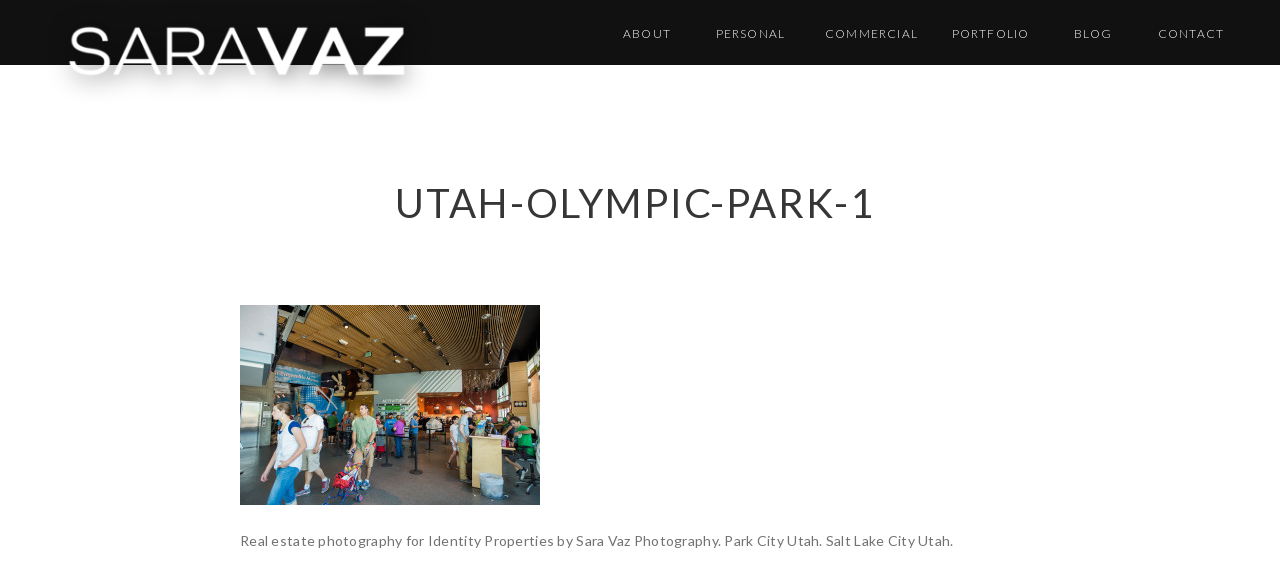

--- FILE ---
content_type: text/html; charset=UTF-8
request_url: https://saravazphotography.com/utah-real-estate-photographer-park-city/olympicpark-19/
body_size: 15042
content:
<!DOCTYPE html>
<html lang="en-US" class="d">
<head>
<link rel="stylesheet" type="text/css" href="//lib.showit.co/engine/2.6.1/showit.css" />
<meta name='robots' content='index, follow, max-image-preview:large, max-snippet:-1, max-video-preview:-1' />

	<!-- This site is optimized with the Yoast SEO plugin v26.7 - https://yoast.com/wordpress/plugins/seo/ -->
	<title>Utah-Olympic-Park-1 - Sara Vaz | Utah Branding &amp; Headshot Photographer</title>
	<link rel="canonical" href="https://saravazphotography.com/utah-real-estate-photographer-park-city/olympicpark-19/" />
	<meta property="og:locale" content="en_US" />
	<meta property="og:type" content="article" />
	<meta property="og:title" content="Utah-Olympic-Park-1 - Sara Vaz | Utah Branding &amp; Headshot Photographer" />
	<meta property="og:description" content="Real estate photography for Identity Properties by Sara Vaz Photography. Park City Utah. Salt Lake City Utah." />
	<meta property="og:url" content="https://saravazphotography.com/utah-real-estate-photographer-park-city/olympicpark-19/" />
	<meta property="og:site_name" content="Sara Vaz | Utah Branding &amp; Headshot Photographer" />
	<meta property="og:image" content="https://saravazphotography.com/utah-real-estate-photographer-park-city/olympicpark-19" />
	<meta property="og:image:width" content="1536" />
	<meta property="og:image:height" content="1024" />
	<meta property="og:image:type" content="image/jpeg" />
	<script type="application/ld+json" class="yoast-schema-graph">{"@context":"https://schema.org","@graph":[{"@type":"WebPage","@id":"https://saravazphotography.com/utah-real-estate-photographer-park-city/olympicpark-19/","url":"https://saravazphotography.com/utah-real-estate-photographer-park-city/olympicpark-19/","name":"Utah-Olympic-Park-1 - Sara Vaz | Utah Branding &amp; Headshot Photographer","isPartOf":{"@id":"https://saravazphotography.com/#website"},"primaryImageOfPage":{"@id":"https://saravazphotography.com/utah-real-estate-photographer-park-city/olympicpark-19/#primaryimage"},"image":{"@id":"https://saravazphotography.com/utah-real-estate-photographer-park-city/olympicpark-19/#primaryimage"},"thumbnailUrl":"https://saravazphotography.com/wp-content/uploads/2015/03/OlympicPark-19.jpg","datePublished":"2015-03-03T00:30:40+00:00","breadcrumb":{"@id":"https://saravazphotography.com/utah-real-estate-photographer-park-city/olympicpark-19/#breadcrumb"},"inLanguage":"en-US","potentialAction":[{"@type":"ReadAction","target":["https://saravazphotography.com/utah-real-estate-photographer-park-city/olympicpark-19/"]}]},{"@type":"ImageObject","inLanguage":"en-US","@id":"https://saravazphotography.com/utah-real-estate-photographer-park-city/olympicpark-19/#primaryimage","url":"https://saravazphotography.com/wp-content/uploads/2015/03/OlympicPark-19.jpg","contentUrl":"https://saravazphotography.com/wp-content/uploads/2015/03/OlympicPark-19.jpg","width":1536,"height":1024,"caption":"Utah Real Estate Photographer | Park City Utah | Identity Properties | Utah Condo Rentals | Sara Vaz Photography | Interior Photography | Olympic Park"},{"@type":"BreadcrumbList","@id":"https://saravazphotography.com/utah-real-estate-photographer-park-city/olympicpark-19/#breadcrumb","itemListElement":[{"@type":"ListItem","position":1,"name":"Utah Real Estate Photographer | Identity Properties Park City","item":"https://saravazphotography.com/utah-real-estate-photographer-park-city/"},{"@type":"ListItem","position":2,"name":"Utah-Olympic-Park-1"}]},{"@type":"WebSite","@id":"https://saravazphotography.com/#website","url":"https://saravazphotography.com/","name":"Sara Vaz | Utah Branding &amp; Headshot Photographer","description":"Headshots and Personal Branding by Sara Vaz Photography","potentialAction":[{"@type":"SearchAction","target":{"@type":"EntryPoint","urlTemplate":"https://saravazphotography.com/?s={search_term_string}"},"query-input":{"@type":"PropertyValueSpecification","valueRequired":true,"valueName":"search_term_string"}}],"inLanguage":"en-US"}]}</script>
	<!-- / Yoast SEO plugin. -->


<link rel="alternate" type="application/rss+xml" title="Sara Vaz | Utah Branding &amp; Headshot Photographer &raquo; Feed" href="https://saravazphotography.com/feed/" />
<link rel="alternate" type="application/rss+xml" title="Sara Vaz | Utah Branding &amp; Headshot Photographer &raquo; Comments Feed" href="https://saravazphotography.com/comments/feed/" />
<link rel="alternate" type="application/rss+xml" title="Sara Vaz | Utah Branding &amp; Headshot Photographer &raquo; Utah-Olympic-Park-1 Comments Feed" href="https://saravazphotography.com/utah-real-estate-photographer-park-city/olympicpark-19/feed/" />
<script type="text/javascript">
/* <![CDATA[ */
window._wpemojiSettings = {"baseUrl":"https:\/\/s.w.org\/images\/core\/emoji\/16.0.1\/72x72\/","ext":".png","svgUrl":"https:\/\/s.w.org\/images\/core\/emoji\/16.0.1\/svg\/","svgExt":".svg","source":{"concatemoji":"https:\/\/saravazphotography.com\/wp-includes\/js\/wp-emoji-release.min.js?ver=6.8.3"}};
/*! This file is auto-generated */
!function(s,n){var o,i,e;function c(e){try{var t={supportTests:e,timestamp:(new Date).valueOf()};sessionStorage.setItem(o,JSON.stringify(t))}catch(e){}}function p(e,t,n){e.clearRect(0,0,e.canvas.width,e.canvas.height),e.fillText(t,0,0);var t=new Uint32Array(e.getImageData(0,0,e.canvas.width,e.canvas.height).data),a=(e.clearRect(0,0,e.canvas.width,e.canvas.height),e.fillText(n,0,0),new Uint32Array(e.getImageData(0,0,e.canvas.width,e.canvas.height).data));return t.every(function(e,t){return e===a[t]})}function u(e,t){e.clearRect(0,0,e.canvas.width,e.canvas.height),e.fillText(t,0,0);for(var n=e.getImageData(16,16,1,1),a=0;a<n.data.length;a++)if(0!==n.data[a])return!1;return!0}function f(e,t,n,a){switch(t){case"flag":return n(e,"\ud83c\udff3\ufe0f\u200d\u26a7\ufe0f","\ud83c\udff3\ufe0f\u200b\u26a7\ufe0f")?!1:!n(e,"\ud83c\udde8\ud83c\uddf6","\ud83c\udde8\u200b\ud83c\uddf6")&&!n(e,"\ud83c\udff4\udb40\udc67\udb40\udc62\udb40\udc65\udb40\udc6e\udb40\udc67\udb40\udc7f","\ud83c\udff4\u200b\udb40\udc67\u200b\udb40\udc62\u200b\udb40\udc65\u200b\udb40\udc6e\u200b\udb40\udc67\u200b\udb40\udc7f");case"emoji":return!a(e,"\ud83e\udedf")}return!1}function g(e,t,n,a){var r="undefined"!=typeof WorkerGlobalScope&&self instanceof WorkerGlobalScope?new OffscreenCanvas(300,150):s.createElement("canvas"),o=r.getContext("2d",{willReadFrequently:!0}),i=(o.textBaseline="top",o.font="600 32px Arial",{});return e.forEach(function(e){i[e]=t(o,e,n,a)}),i}function t(e){var t=s.createElement("script");t.src=e,t.defer=!0,s.head.appendChild(t)}"undefined"!=typeof Promise&&(o="wpEmojiSettingsSupports",i=["flag","emoji"],n.supports={everything:!0,everythingExceptFlag:!0},e=new Promise(function(e){s.addEventListener("DOMContentLoaded",e,{once:!0})}),new Promise(function(t){var n=function(){try{var e=JSON.parse(sessionStorage.getItem(o));if("object"==typeof e&&"number"==typeof e.timestamp&&(new Date).valueOf()<e.timestamp+604800&&"object"==typeof e.supportTests)return e.supportTests}catch(e){}return null}();if(!n){if("undefined"!=typeof Worker&&"undefined"!=typeof OffscreenCanvas&&"undefined"!=typeof URL&&URL.createObjectURL&&"undefined"!=typeof Blob)try{var e="postMessage("+g.toString()+"("+[JSON.stringify(i),f.toString(),p.toString(),u.toString()].join(",")+"));",a=new Blob([e],{type:"text/javascript"}),r=new Worker(URL.createObjectURL(a),{name:"wpTestEmojiSupports"});return void(r.onmessage=function(e){c(n=e.data),r.terminate(),t(n)})}catch(e){}c(n=g(i,f,p,u))}t(n)}).then(function(e){for(var t in e)n.supports[t]=e[t],n.supports.everything=n.supports.everything&&n.supports[t],"flag"!==t&&(n.supports.everythingExceptFlag=n.supports.everythingExceptFlag&&n.supports[t]);n.supports.everythingExceptFlag=n.supports.everythingExceptFlag&&!n.supports.flag,n.DOMReady=!1,n.readyCallback=function(){n.DOMReady=!0}}).then(function(){return e}).then(function(){var e;n.supports.everything||(n.readyCallback(),(e=n.source||{}).concatemoji?t(e.concatemoji):e.wpemoji&&e.twemoji&&(t(e.twemoji),t(e.wpemoji)))}))}((window,document),window._wpemojiSettings);
/* ]]> */
</script>
<style id='wp-emoji-styles-inline-css' type='text/css'>

	img.wp-smiley, img.emoji {
		display: inline !important;
		border: none !important;
		box-shadow: none !important;
		height: 1em !important;
		width: 1em !important;
		margin: 0 0.07em !important;
		vertical-align: -0.1em !important;
		background: none !important;
		padding: 0 !important;
	}
</style>
<link rel='stylesheet' id='wp-block-library-css' href='https://saravazphotography.com/wp-includes/css/dist/block-library/style.min.css?ver=6.8.3' type='text/css' media='all' />
<style id='classic-theme-styles-inline-css' type='text/css'>
/*! This file is auto-generated */
.wp-block-button__link{color:#fff;background-color:#32373c;border-radius:9999px;box-shadow:none;text-decoration:none;padding:calc(.667em + 2px) calc(1.333em + 2px);font-size:1.125em}.wp-block-file__button{background:#32373c;color:#fff;text-decoration:none}
</style>
<style id='global-styles-inline-css' type='text/css'>
:root{--wp--preset--aspect-ratio--square: 1;--wp--preset--aspect-ratio--4-3: 4/3;--wp--preset--aspect-ratio--3-4: 3/4;--wp--preset--aspect-ratio--3-2: 3/2;--wp--preset--aspect-ratio--2-3: 2/3;--wp--preset--aspect-ratio--16-9: 16/9;--wp--preset--aspect-ratio--9-16: 9/16;--wp--preset--color--black: #000000;--wp--preset--color--cyan-bluish-gray: #abb8c3;--wp--preset--color--white: #ffffff;--wp--preset--color--pale-pink: #f78da7;--wp--preset--color--vivid-red: #cf2e2e;--wp--preset--color--luminous-vivid-orange: #ff6900;--wp--preset--color--luminous-vivid-amber: #fcb900;--wp--preset--color--light-green-cyan: #7bdcb5;--wp--preset--color--vivid-green-cyan: #00d084;--wp--preset--color--pale-cyan-blue: #8ed1fc;--wp--preset--color--vivid-cyan-blue: #0693e3;--wp--preset--color--vivid-purple: #9b51e0;--wp--preset--gradient--vivid-cyan-blue-to-vivid-purple: linear-gradient(135deg,rgba(6,147,227,1) 0%,rgb(155,81,224) 100%);--wp--preset--gradient--light-green-cyan-to-vivid-green-cyan: linear-gradient(135deg,rgb(122,220,180) 0%,rgb(0,208,130) 100%);--wp--preset--gradient--luminous-vivid-amber-to-luminous-vivid-orange: linear-gradient(135deg,rgba(252,185,0,1) 0%,rgba(255,105,0,1) 100%);--wp--preset--gradient--luminous-vivid-orange-to-vivid-red: linear-gradient(135deg,rgba(255,105,0,1) 0%,rgb(207,46,46) 100%);--wp--preset--gradient--very-light-gray-to-cyan-bluish-gray: linear-gradient(135deg,rgb(238,238,238) 0%,rgb(169,184,195) 100%);--wp--preset--gradient--cool-to-warm-spectrum: linear-gradient(135deg,rgb(74,234,220) 0%,rgb(151,120,209) 20%,rgb(207,42,186) 40%,rgb(238,44,130) 60%,rgb(251,105,98) 80%,rgb(254,248,76) 100%);--wp--preset--gradient--blush-light-purple: linear-gradient(135deg,rgb(255,206,236) 0%,rgb(152,150,240) 100%);--wp--preset--gradient--blush-bordeaux: linear-gradient(135deg,rgb(254,205,165) 0%,rgb(254,45,45) 50%,rgb(107,0,62) 100%);--wp--preset--gradient--luminous-dusk: linear-gradient(135deg,rgb(255,203,112) 0%,rgb(199,81,192) 50%,rgb(65,88,208) 100%);--wp--preset--gradient--pale-ocean: linear-gradient(135deg,rgb(255,245,203) 0%,rgb(182,227,212) 50%,rgb(51,167,181) 100%);--wp--preset--gradient--electric-grass: linear-gradient(135deg,rgb(202,248,128) 0%,rgb(113,206,126) 100%);--wp--preset--gradient--midnight: linear-gradient(135deg,rgb(2,3,129) 0%,rgb(40,116,252) 100%);--wp--preset--font-size--small: 13px;--wp--preset--font-size--medium: 20px;--wp--preset--font-size--large: 36px;--wp--preset--font-size--x-large: 42px;--wp--preset--spacing--20: 0.44rem;--wp--preset--spacing--30: 0.67rem;--wp--preset--spacing--40: 1rem;--wp--preset--spacing--50: 1.5rem;--wp--preset--spacing--60: 2.25rem;--wp--preset--spacing--70: 3.38rem;--wp--preset--spacing--80: 5.06rem;--wp--preset--shadow--natural: 6px 6px 9px rgba(0, 0, 0, 0.2);--wp--preset--shadow--deep: 12px 12px 50px rgba(0, 0, 0, 0.4);--wp--preset--shadow--sharp: 6px 6px 0px rgba(0, 0, 0, 0.2);--wp--preset--shadow--outlined: 6px 6px 0px -3px rgba(255, 255, 255, 1), 6px 6px rgba(0, 0, 0, 1);--wp--preset--shadow--crisp: 6px 6px 0px rgba(0, 0, 0, 1);}:where(.is-layout-flex){gap: 0.5em;}:where(.is-layout-grid){gap: 0.5em;}body .is-layout-flex{display: flex;}.is-layout-flex{flex-wrap: wrap;align-items: center;}.is-layout-flex > :is(*, div){margin: 0;}body .is-layout-grid{display: grid;}.is-layout-grid > :is(*, div){margin: 0;}:where(.wp-block-columns.is-layout-flex){gap: 2em;}:where(.wp-block-columns.is-layout-grid){gap: 2em;}:where(.wp-block-post-template.is-layout-flex){gap: 1.25em;}:where(.wp-block-post-template.is-layout-grid){gap: 1.25em;}.has-black-color{color: var(--wp--preset--color--black) !important;}.has-cyan-bluish-gray-color{color: var(--wp--preset--color--cyan-bluish-gray) !important;}.has-white-color{color: var(--wp--preset--color--white) !important;}.has-pale-pink-color{color: var(--wp--preset--color--pale-pink) !important;}.has-vivid-red-color{color: var(--wp--preset--color--vivid-red) !important;}.has-luminous-vivid-orange-color{color: var(--wp--preset--color--luminous-vivid-orange) !important;}.has-luminous-vivid-amber-color{color: var(--wp--preset--color--luminous-vivid-amber) !important;}.has-light-green-cyan-color{color: var(--wp--preset--color--light-green-cyan) !important;}.has-vivid-green-cyan-color{color: var(--wp--preset--color--vivid-green-cyan) !important;}.has-pale-cyan-blue-color{color: var(--wp--preset--color--pale-cyan-blue) !important;}.has-vivid-cyan-blue-color{color: var(--wp--preset--color--vivid-cyan-blue) !important;}.has-vivid-purple-color{color: var(--wp--preset--color--vivid-purple) !important;}.has-black-background-color{background-color: var(--wp--preset--color--black) !important;}.has-cyan-bluish-gray-background-color{background-color: var(--wp--preset--color--cyan-bluish-gray) !important;}.has-white-background-color{background-color: var(--wp--preset--color--white) !important;}.has-pale-pink-background-color{background-color: var(--wp--preset--color--pale-pink) !important;}.has-vivid-red-background-color{background-color: var(--wp--preset--color--vivid-red) !important;}.has-luminous-vivid-orange-background-color{background-color: var(--wp--preset--color--luminous-vivid-orange) !important;}.has-luminous-vivid-amber-background-color{background-color: var(--wp--preset--color--luminous-vivid-amber) !important;}.has-light-green-cyan-background-color{background-color: var(--wp--preset--color--light-green-cyan) !important;}.has-vivid-green-cyan-background-color{background-color: var(--wp--preset--color--vivid-green-cyan) !important;}.has-pale-cyan-blue-background-color{background-color: var(--wp--preset--color--pale-cyan-blue) !important;}.has-vivid-cyan-blue-background-color{background-color: var(--wp--preset--color--vivid-cyan-blue) !important;}.has-vivid-purple-background-color{background-color: var(--wp--preset--color--vivid-purple) !important;}.has-black-border-color{border-color: var(--wp--preset--color--black) !important;}.has-cyan-bluish-gray-border-color{border-color: var(--wp--preset--color--cyan-bluish-gray) !important;}.has-white-border-color{border-color: var(--wp--preset--color--white) !important;}.has-pale-pink-border-color{border-color: var(--wp--preset--color--pale-pink) !important;}.has-vivid-red-border-color{border-color: var(--wp--preset--color--vivid-red) !important;}.has-luminous-vivid-orange-border-color{border-color: var(--wp--preset--color--luminous-vivid-orange) !important;}.has-luminous-vivid-amber-border-color{border-color: var(--wp--preset--color--luminous-vivid-amber) !important;}.has-light-green-cyan-border-color{border-color: var(--wp--preset--color--light-green-cyan) !important;}.has-vivid-green-cyan-border-color{border-color: var(--wp--preset--color--vivid-green-cyan) !important;}.has-pale-cyan-blue-border-color{border-color: var(--wp--preset--color--pale-cyan-blue) !important;}.has-vivid-cyan-blue-border-color{border-color: var(--wp--preset--color--vivid-cyan-blue) !important;}.has-vivid-purple-border-color{border-color: var(--wp--preset--color--vivid-purple) !important;}.has-vivid-cyan-blue-to-vivid-purple-gradient-background{background: var(--wp--preset--gradient--vivid-cyan-blue-to-vivid-purple) !important;}.has-light-green-cyan-to-vivid-green-cyan-gradient-background{background: var(--wp--preset--gradient--light-green-cyan-to-vivid-green-cyan) !important;}.has-luminous-vivid-amber-to-luminous-vivid-orange-gradient-background{background: var(--wp--preset--gradient--luminous-vivid-amber-to-luminous-vivid-orange) !important;}.has-luminous-vivid-orange-to-vivid-red-gradient-background{background: var(--wp--preset--gradient--luminous-vivid-orange-to-vivid-red) !important;}.has-very-light-gray-to-cyan-bluish-gray-gradient-background{background: var(--wp--preset--gradient--very-light-gray-to-cyan-bluish-gray) !important;}.has-cool-to-warm-spectrum-gradient-background{background: var(--wp--preset--gradient--cool-to-warm-spectrum) !important;}.has-blush-light-purple-gradient-background{background: var(--wp--preset--gradient--blush-light-purple) !important;}.has-blush-bordeaux-gradient-background{background: var(--wp--preset--gradient--blush-bordeaux) !important;}.has-luminous-dusk-gradient-background{background: var(--wp--preset--gradient--luminous-dusk) !important;}.has-pale-ocean-gradient-background{background: var(--wp--preset--gradient--pale-ocean) !important;}.has-electric-grass-gradient-background{background: var(--wp--preset--gradient--electric-grass) !important;}.has-midnight-gradient-background{background: var(--wp--preset--gradient--midnight) !important;}.has-small-font-size{font-size: var(--wp--preset--font-size--small) !important;}.has-medium-font-size{font-size: var(--wp--preset--font-size--medium) !important;}.has-large-font-size{font-size: var(--wp--preset--font-size--large) !important;}.has-x-large-font-size{font-size: var(--wp--preset--font-size--x-large) !important;}
:where(.wp-block-post-template.is-layout-flex){gap: 1.25em;}:where(.wp-block-post-template.is-layout-grid){gap: 1.25em;}
:where(.wp-block-columns.is-layout-flex){gap: 2em;}:where(.wp-block-columns.is-layout-grid){gap: 2em;}
:root :where(.wp-block-pullquote){font-size: 1.5em;line-height: 1.6;}
</style>
<link rel='stylesheet' id='pub-style-css' href='https://saravazphotography.com/wp-content/themes/showit/pubs/fu0e5yirfokmeehez3gzjw/20251111165039S7mkbv5/assets/pub.css?ver=1762879847' type='text/css' media='all' />
<script type="text/javascript" src="https://saravazphotography.com/wp-includes/js/jquery/jquery.min.js?ver=3.7.1" id="jquery-core-js"></script>
<script type="text/javascript" id="jquery-core-js-after">
/* <![CDATA[ */
$ = jQuery;
/* ]]> */
</script>
<script type="text/javascript" src="https://saravazphotography.com/wp-content/themes/showit/pubs/fu0e5yirfokmeehez3gzjw/20251111165039S7mkbv5/assets/pub.js?ver=1762879847" id="pub-script-js"></script>
<link rel="https://api.w.org/" href="https://saravazphotography.com/wp-json/" /><link rel="alternate" title="JSON" type="application/json" href="https://saravazphotography.com/wp-json/wp/v2/media/4440" /><link rel="EditURI" type="application/rsd+xml" title="RSD" href="https://saravazphotography.com/xmlrpc.php?rsd" />
<link rel='shortlink' href='https://saravazphotography.com/?p=4440' />
<link rel="alternate" title="oEmbed (JSON)" type="application/json+oembed" href="https://saravazphotography.com/wp-json/oembed/1.0/embed?url=https%3A%2F%2Fsaravazphotography.com%2Futah-real-estate-photographer-park-city%2Folympicpark-19%2F" />
<link rel="alternate" title="oEmbed (XML)" type="text/xml+oembed" href="https://saravazphotography.com/wp-json/oembed/1.0/embed?url=https%3A%2F%2Fsaravazphotography.com%2Futah-real-estate-photographer-park-city%2Folympicpark-19%2F&#038;format=xml" />
<link rel="icon" href="https://saravazphotography.com/wp-content/uploads/2023/10/cropped-FaviconSV-1-32x32.png" sizes="32x32" />
<link rel="icon" href="https://saravazphotography.com/wp-content/uploads/2023/10/cropped-FaviconSV-1-192x192.png" sizes="192x192" />
<link rel="apple-touch-icon" href="https://saravazphotography.com/wp-content/uploads/2023/10/cropped-FaviconSV-1-180x180.png" />
<meta name="msapplication-TileImage" content="https://saravazphotography.com/wp-content/uploads/2023/10/cropped-FaviconSV-1-270x270.png" />

<meta charset="UTF-8" />
<meta name="viewport" content="width=device-width, initial-scale=1" />
<link rel="icon" type="image/png" href="//static.showit.co/200/cA40MTppROS8AZqpG2_O5A/253717/faviconsv.png" />
<link rel="preconnect" href="https://static.showit.co" />

<link rel="preconnect" href="https://fonts.googleapis.com">
<link rel="preconnect" href="https://fonts.gstatic.com" crossorigin>
<link href="https://fonts.googleapis.com/css?family=Lato:300|Oswald:regular|Lato:regular" rel="stylesheet" type="text/css"/>
<style>
@font-face{font-family:Bon Vivant Script;src:url('//static.showit.co/file/xXaBajkVRIS9-y-ogxkx9w/shared/bonvivant.woff');}
</style>
<script id="init_data" type="application/json">
{"mobile":{"w":320},"desktop":{"w":1200,"defaultTrIn":{"type":"fade"},"defaultTrOut":{"type":"fade"},"bgFillType":"color","bgColor":"#000000:0"},"sid":"fu0e5yirfokmeehez3gzjw","break":768,"assetURL":"//static.showit.co","contactFormId":"253717/396959","cfAction":"aHR0cHM6Ly9jbGllbnRzZXJ2aWNlLnNob3dpdC5jby9jb250YWN0Zm9ybQ==","sgAction":"aHR0cHM6Ly9jbGllbnRzZXJ2aWNlLnNob3dpdC5jby9zb2NpYWxncmlk","blockData":[{"slug":"menu","visible":"a","states":[],"d":{"h":65,"w":1200,"locking":{"offset":0},"stateTrIn":{"type":"slide","direction":"Down"},"stateTrOut":{"type":"slide","direction":"Up"},"bgFillType":"color","bgColor":"colors-0","bgMediaType":"none"},"m":{"h":645,"w":320,"locking":{"side":"t"},"trIn":{"type":"slide","direction":"Down"},"trOut":{"type":"slide","direction":"Up"},"stateTrIn":{"type":"slide","direction":"Down"},"stateTrOut":{"type":"slide","direction":"Up"},"bgFillType":"color","bgColor":"colors-0","bgMediaType":"none","tr":{"in":{"cl":"slideInDown","d":"0.5","dl":"0"},"out":{"cl":"slideOutUp","d":"0.5","dl":"0"}}}},{"slug":"menu-closed","visible":"a","states":[],"d":{"h":1,"w":1200,"locking":{"offset":0,"scrollOffset":1,"side":"t"},"stateTrIn":{"type":"slide","direction":"Down"},"stateTrOut":{"type":"slide","direction":"Up"},"bgFillType":"color","bgColor":"#000000:0","bgMediaType":"none"},"m":{"h":1,"w":320,"locking":{"side":"st"},"bgFillType":"color","bgColor":"#000000:0","bgMediaType":"none"}},{"slug":"post-title","visible":"a","states":[],"d":{"h":212,"w":1200,"locking":{"offset":100},"nature":"dH","bgFillType":"color","bgColor":"#ffffff","bgMediaType":"none"},"m":{"h":120,"w":320,"nature":"dH","bgFillType":"color","bgColor":"#ffffff","bgMediaType":"none"}},{"slug":"post-content","visible":"a","states":[],"d":{"h":520,"w":1200,"locking":{"offset":100},"nature":"dH","bgFillType":"color","bgColor":"#ffffff","bgMediaType":"none"},"m":{"h":383,"w":320,"nature":"dH","bgFillType":"color","bgColor":"#ffffff","bgMediaType":"none"}},{"slug":"pagination","visible":"a","states":[],"d":{"h":143,"w":1200,"nature":"dH","bgFillType":"color","bgColor":"colors-7","bgMediaType":"none"},"m":{"h":74,"w":320,"nature":"dH","bgFillType":"color","bgColor":"colors-7","bgMediaType":"none"}},{"slug":"instagram","visible":"a","states":[],"d":{"h":223,"w":1200,"bgFillType":"color","bgColor":"colors-1","bgMediaType":"none"},"m":{"h":368,"w":320,"bgFillType":"color","bgColor":"colors-1","bgMediaType":"none"}},{"slug":"footer-1","visible":"a","states":[],"d":{"h":73,"w":1200,"bgFillType":"color","bgColor":"colors-4","bgMediaType":"none"},"m":{"h":187,"w":320,"bgFillType":"color","bgColor":"colors-4","bgMediaType":"none"}}],"elementData":[{"type":"icon","visible":"m","id":"menu_0","blockId":"menu","m":{"x":274,"y":12,"w":37,"h":37,"a":-90},"d":{"x":984,"y":13,"w":52,"h":29,"a":0},"pc":[{"type":"hide","block":"menu"}]},{"type":"icon","visible":"m","id":"menu_1","blockId":"menu","m":{"x":201,"y":113,"w":12,"h":14,"a":0},"d":{"x":1168,"y":25,"w":15,"h":15,"a":0,"lockH":"r"}},{"type":"icon","visible":"m","id":"menu_2","blockId":"menu","m":{"x":106,"y":114,"w":12,"h":12,"a":0},"d":{"x":1134,"y":25,"w":15,"h":15,"a":0,"lockH":"r"}},{"type":"icon","visible":"m","id":"menu_3","blockId":"menu","m":{"x":169,"y":113,"w":12,"h":14,"a":0},"d":{"x":1101,"y":25,"w":15,"h":15,"a":0,"lockH":"r"}},{"type":"icon","visible":"m","id":"menu_4","blockId":"menu","m":{"x":138,"y":114,"w":12,"h":12,"a":0},"d":{"x":1067,"y":25,"w":15,"h":15,"a":0,"lockH":"r"}},{"type":"text","visible":"a","id":"menu_5","blockId":"menu","m":{"x":151,"y":387,"w":85,"h":12,"a":0},"d":{"x":871,"y":27,"w":79,"h":12,"a":0,"lockH":"r","lockV":"b"}},{"type":"text","visible":"m","id":"menu_6","blockId":"menu","m":{"x":103,"y":481,"w":30,"h":29,"a":0},"d":{"x":730,"y":496,"w":46,"h":52,"a":0}},{"type":"text","visible":"a","id":"menu_7","blockId":"menu","m":{"x":151,"y":491,"w":87,"h":16,"a":0},"d":{"x":1069,"y":27,"w":84,"h":12,"a":0,"lockH":"r","lockV":"b"}},{"type":"text","visible":"m","id":"menu_8","blockId":"menu","m":{"x":103,"y":428,"w":30,"h":29,"a":0},"d":{"x":730,"y":496,"w":46,"h":52,"a":0}},{"type":"text","visible":"a","id":"menu_9","blockId":"menu","m":{"x":151,"y":439,"w":50,"h":14,"a":0},"d":{"x":992,"y":27,"w":42,"h":12,"a":0,"lockH":"r","lockV":"b"}},{"type":"text","visible":"m","id":"menu_10","blockId":"menu","m":{"x":103,"y":375,"w":30,"h":29,"a":0},"d":{"x":728,"y":427,"w":46,"h":52,"a":0}},{"type":"text","visible":"a","id":"menu_11","blockId":"menu","m":{"x":151,"y":332,"w":88,"h":15,"a":0},"d":{"x":745,"y":27,"w":83,"h":13,"a":0,"lockH":"r","lockV":"b"}},{"type":"text","visible":"m","id":"menu_12","blockId":"menu","m":{"x":103,"y":322,"w":30,"h":29,"a":0},"d":{"x":727,"y":357,"w":46,"h":52,"a":0}},{"type":"text","visible":"a","id":"menu_13","blockId":"menu","m":{"x":151,"y":279,"w":85,"h":14,"a":0},"d":{"x":630,"y":27,"w":81,"h":12,"a":0,"lockH":"r","lockV":"b"}},{"type":"text","visible":"m","id":"menu_14","blockId":"menu","m":{"x":103,"y":268,"w":30,"h":29,"a":0},"d":{"x":728,"y":288,"w":46,"h":52,"a":0}},{"type":"text","visible":"a","id":"menu_15","blockId":"menu","m":{"x":151,"y":225,"w":60,"h":15,"a":0},"d":{"x":541,"y":27,"w":52,"h":13,"a":0,"lockH":"r","lockV":"b"}},{"type":"text","visible":"m","id":"menu_16","blockId":"menu","m":{"x":103,"y":215,"w":30,"h":29,"a":0},"d":{"x":728,"y":218,"w":46,"h":52,"a":0}},{"type":"text","visible":"m","id":"menu_17","blockId":"menu","m":{"x":151,"y":174,"w":53,"h":12,"a":0},"d":{"x":452,"y":27,"w":48,"h":15,"a":0,"lockH":"r","lockV":"b"}},{"type":"text","visible":"m","id":"menu_18","blockId":"menu","m":{"x":104,"y":162,"w":28,"h":29,"a":0},"d":{"x":727,"y":149,"w":46,"h":52,"a":0}},{"type":"graphic","visible":"a","id":"menu_19","blockId":"menu","m":{"x":48,"y":36,"w":224,"h":81,"a":0},"d":{"x":52,"y":-17,"w":372,"h":137,"a":0,"lockH":"l"},"c":{"key":"hw5wXhBeSNqh5ovhnfCnDA/253717/logowhite-w.png","aspect_ratio":2.77778}},{"type":"simple","visible":"m","id":"menu_20","blockId":"menu","m":{"x":-40,"y":296,"w":160,"h":40,"a":270},"d":{"x":360,"y":20,"w":480,"h":26,"a":0}},{"type":"text","visible":"m","id":"menu_21","blockId":"menu","m":{"x":-39,"y":293,"w":177,"h":46,"a":270},"d":{"x":562,"y":24,"w":75.6,"h":18,"a":0}},{"type":"simple","visible":"a","id":"menu-closed_0","blockId":"menu-closed","m":{"x":269,"y":0,"w":52,"h":52,"a":0},"d":{"x":0,"y":0,"w":54,"h":54,"a":0,"lockH":"l"}},{"type":"icon","visible":"a","id":"menu-closed_1","blockId":"menu-closed","m":{"x":271,"y":1,"w":50,"h":50,"a":0},"d":{"x":4,"y":1,"w":47,"h":54,"a":0,"lockH":"l"},"pc":[{"type":"show","block":"menu"}]},{"type":"text","visible":"a","id":"post-title_1","blockId":"post-title","m":{"x":28,"y":62,"w":267,"h":67,"a":0},"d":{"x":200,"y":114,"w":790,"h":99,"a":0}},{"type":"text","visible":"a","id":"post-title_2","blockId":"post-title","m":{"x":-5,"y":1,"w":161,"h":64,"a":354},"d":{"x":171,"y":18,"w":203,"h":82,"a":-5}},{"type":"icon","visible":"a","id":"post-content_0","blockId":"post-content","m":{"x":212,"y":336,"w":16,"h":16,"a":0,"lockV":"b"},"d":{"x":665,"y":459,"w":15,"h":15,"a":0,"lockV":"b"}},{"type":"icon","visible":"a","id":"post-content_1","blockId":"post-content","m":{"x":184,"y":336,"w":16,"h":16,"a":0,"lockV":"b"},"d":{"x":632,"y":459,"w":15,"h":15,"a":0,"lockV":"b"}},{"type":"icon","visible":"a","id":"post-content_2","blockId":"post-content","m":{"x":155,"y":336,"w":16,"h":16,"a":0,"lockV":"b"},"d":{"x":598,"y":459,"w":15,"h":15,"a":0,"lockV":"b"}},{"type":"text","visible":"a","id":"post-content_3","blockId":"post-content","m":{"x":92,"y":336,"w":56,"h":21,"a":0,"lockV":"b"},"d":{"x":520,"y":458,"w":63,"h":17,"a":0,"lockV":"b"}},{"type":"text","visible":"a","id":"post-content_4","blockId":"post-content","m":{"x":28,"y":28,"w":267,"h":261,"a":0},"d":{"x":200,"y":28,"w":800,"h":378,"a":0}},{"type":"text","visible":"a","id":"pagination_0","blockId":"pagination","m":{"x":189,"y":22,"w":118,"h":31,"a":0},"d":{"x":721,"y":51,"w":326,"h":22,"a":0}},{"type":"text","visible":"a","id":"pagination_1","blockId":"pagination","m":{"x":14,"y":22,"w":118,"h":31,"a":0},"d":{"x":156,"y":51,"w":326,"h":22,"a":0}},{"type":"simple","visible":"a","id":"pagination_2","blockId":"pagination","m":{"x":0,"y":0,"w":320,"h":0,"a":0},"d":{"x":-1,"y":0,"w":1202,"h":1,"a":0,"lockH":"s"}},{"type":"graphic","visible":"d","id":"instagram_0","blockId":"instagram","m":{"x":161,"y":453,"w":160,"h":160,"a":0},"d":{"x":1563,"y":0,"w":223,"h":223,"a":0,"lockH":"l"},"c":{"key":"owCVu8KwRkW7hOTRfykBSQ/shared/brooke-lark-7p2ggtqxrw4-unsplash.jpg","aspect_ratio":0.66667}},{"type":"graphic","visible":"d","id":"instagram_1","blockId":"instagram","m":{"x":146,"y":529,"w":122,"h":122,"a":0},"d":{"x":1340,"y":0,"w":223,"h":223,"a":0,"lockH":"l"},"c":{"key":"M548SmWHRPiGudD9FoXVtA/shared/mathilde-langevin-alpt9nrnndq-unsplash.jpg","aspect_ratio":0.66667}},{"type":"graphic","visible":"d","id":"instagram_2","blockId":"instagram","m":{"x":-1,"y":453,"w":160,"h":160,"a":0},"d":{"x":1117,"y":0,"w":223,"h":223,"a":0,"lockH":"l"},"c":{"key":"bfnwFsqMRuKScAiAdwxylQ/shared/ellieelien-a2idy2toa80-unsplash.jpg","aspect_ratio":1.5}},{"type":"graphic","visible":"a","id":"instagram_3","blockId":"instagram","m":{"x":161,"y":207,"w":162,"h":162,"a":0},"d":{"x":895,"y":0,"w":223,"h":223,"a":0,"lockH":"l"},"c":{"key":"Mdj1mSGMQEma30EvN1vUSQ/shared/mathilde-langevin-4usxndl0j_0-unsplash.jpg","aspect_ratio":0.66667}},{"type":"graphic","visible":"a","id":"instagram_4","blockId":"instagram","m":{"x":-1,"y":207,"w":162,"h":162,"a":0},"d":{"x":673,"y":0,"w":223,"h":223,"a":0,"lockH":"l"},"c":{"key":"lHUI-8CdQECkUWiP-0tsrg/shared/sincerely-media-ufs5tfa1pzm-unsplash.jpg","aspect_ratio":1.5}},{"type":"graphic","visible":"a","id":"instagram_5","blockId":"instagram","m":{"x":161,"y":46,"w":162,"h":162,"a":0},"d":{"x":450,"y":0,"w":223,"h":223,"a":0,"lockH":"l"},"c":{"key":"LD103YXNQ3Kum1R5_khaeA/shared/katarzyna-grabowska-oa1-ririj2e-unsplash.jpg","aspect_ratio":0.66667}},{"type":"graphic","visible":"a","id":"instagram_6","blockId":"instagram","m":{"x":-1,"y":46,"w":162,"h":162,"a":0},"d":{"x":228,"y":0,"w":223,"h":223,"a":0,"lockH":"l"},"c":{"key":"F1Z1Yn48TVWVtMco7izr7w/shared/mathilde-langevin-1cbh-07miz0-unsplash.jpg","aspect_ratio":0.66667}},{"type":"text","visible":"a","id":"instagram_7","blockId":"instagram","m":{"x":73,"y":16,"w":174,"h":19,"a":0},"d":{"x":24,"y":103,"w":173,"h":16,"a":0,"lockH":"l"}},{"type":"social","visible":"d","id":"instagram_10","blockId":"instagram","m":{"x":0,"y":46,"w":320,"h":322,"a":0},"d":{"x":117,"y":0,"w":1780,"h":223,"a":0,"lockH":"l"}},{"type":"social","visible":"m","id":"instagram_11","blockId":"instagram","m":{"x":-17,"y":46,"w":352,"h":323,"a":0},"d":{"x":127,"y":10,"w":1780,"h":223,"a":0}},{"type":"simple","visible":"m","id":"footer-1_0","blockId":"footer-1","m":{"x":-14,"y":150,"w":348,"h":2,"a":0},"d":{"x":360,"y":22,"w":480,"h":29.200000000000003,"a":0}},{"type":"icon","visible":"a","id":"footer-1_2","blockId":"footer-1","m":{"x":191,"y":114,"w":13,"h":13,"a":0},"d":{"x":1059,"y":27,"w":17,"h":16,"a":0,"lockH":"r"}},{"type":"icon","visible":"a","id":"footer-1_3","blockId":"footer-1","m":{"x":156,"y":114,"w":13,"h":13,"a":0},"d":{"x":1141,"y":27,"w":17,"h":16,"a":0,"lockH":"r"}},{"type":"icon","visible":"a","id":"footer-1_5","blockId":"footer-1","m":{"x":121,"y":114,"w":13,"h":13,"a":0},"d":{"x":1100,"y":27,"w":17,"h":16,"a":0,"lockH":"r"}},{"type":"simple","visible":"d","id":"footer-1_6","blockId":"footer-1","m":{"x":48,"y":28,"w":224,"h":130.9,"a":0},"d":{"x":836,"y":14,"w":174,"h":47,"a":0,"lockH":"r"}},{"type":"text","visible":"a","id":"footer-1_7","blockId":"footer-1","m":{"x":9,"y":161,"w":303,"h":20,"a":0},"d":{"x":309,"y":43,"w":504,"h":17,"a":0,"lockH":"l"}},{"type":"text","visible":"a","id":"footer-1_8","blockId":"footer-1","m":{"x":43,"y":67,"w":239,"h":42,"a":0},"d":{"x":275,"y":21,"w":472,"h":17,"a":0,"lockH":"l"}},{"type":"graphic","visible":"a","id":"footer-1_9","blockId":"footer-1","m":{"x":48,"y":-2,"w":224,"h":81,"a":0},"d":{"x":22,"y":0,"w":216,"h":74,"a":0,"lockH":"l"},"c":{"key":"hw5wXhBeSNqh5ovhnfCnDA/253717/logowhite-w.png","aspect_ratio":2.77778}},{"type":"simple","visible":"d","id":"footer-1_10","blockId":"footer-1","m":{"x":48,"y":28,"w":224,"h":130.9,"a":0},"d":{"x":841,"y":18,"w":164,"h":39,"a":0,"lockH":"r"}},{"type":"text","visible":"d","id":"footer-1_11","blockId":"footer-1","m":{"x":122,"y":85,"w":75.6,"h":18,"a":0},"d":{"x":856,"y":19,"w":134,"h":42,"a":0,"lockH":"r"}}]}
</script>
<link
rel="stylesheet"
type="text/css"
href="https://cdnjs.cloudflare.com/ajax/libs/animate.css/3.4.0/animate.min.css"
/>


<script src="//lib.showit.co/engine/2.6.1/showit-lib.min.js"></script>
<script src="//lib.showit.co/engine/2.6.1/showit.min.js"></script>
<script>

function initPage(){

}
</script>

<style id="si-page-css">
html.m {background-color:rgba(0,0,0,0);}
html.d {background-color:rgba(0,0,0,0);}
.d .se:has(.st-primary) {border-radius:10px;box-shadow:none;opacity:1;overflow:hidden;}
.d .st-primary {padding:10px 14px 10px 14px;border-width:0px;border-color:rgba(17,17,17,1);background-color:rgba(17,17,17,1);background-image:none;border-radius:inherit;transition-duration:0.5s;}
.d .st-primary span {color:rgba(255,255,255,1);font-family:'Bon Vivant Script';font-weight:400;font-style:normal;font-size:50px;text-align:center;letter-spacing:0em;line-height:1.7;transition-duration:0.5s;}
.d .se:has(.st-primary:hover), .d .se:has(.trigger-child-hovers:hover .st-primary) {}
.d .st-primary.se-button:hover, .d .trigger-child-hovers:hover .st-primary.se-button {background-color:rgba(17,17,17,1);background-image:none;transition-property:background-color,background-image;}
.d .st-primary.se-button:hover span, .d .trigger-child-hovers:hover .st-primary.se-button span {}
.m .se:has(.st-primary) {border-radius:10px;box-shadow:none;opacity:1;overflow:hidden;}
.m .st-primary {padding:10px 14px 10px 14px;border-width:0px;border-color:rgba(17,17,17,1);background-color:rgba(17,17,17,1);background-image:none;border-radius:inherit;}
.m .st-primary span {color:rgba(255,255,255,1);font-family:'Bon Vivant Script';font-weight:400;font-style:normal;font-size:40px;text-align:center;letter-spacing:0em;line-height:1.6;}
.d .se:has(.st-secondary) {border-radius:10px;box-shadow:none;opacity:1;overflow:hidden;}
.d .st-secondary {padding:10px 14px 10px 14px;border-width:2px;border-color:rgba(17,17,17,1);background-color:rgba(0,0,0,0);background-image:none;border-radius:inherit;transition-duration:0.5s;}
.d .st-secondary span {color:rgba(17,17,17,1);font-family:'Bon Vivant Script';font-weight:400;font-style:normal;font-size:50px;text-align:center;letter-spacing:0em;line-height:1.7;transition-duration:0.5s;}
.d .se:has(.st-secondary:hover), .d .se:has(.trigger-child-hovers:hover .st-secondary) {}
.d .st-secondary.se-button:hover, .d .trigger-child-hovers:hover .st-secondary.se-button {border-color:rgba(17,17,17,0.7);background-color:rgba(0,0,0,0);background-image:none;transition-property:border-color,background-color,background-image;}
.d .st-secondary.se-button:hover span, .d .trigger-child-hovers:hover .st-secondary.se-button span {color:rgba(17,17,17,0.7);transition-property:color;}
.m .se:has(.st-secondary) {border-radius:10px;box-shadow:none;opacity:1;overflow:hidden;}
.m .st-secondary {padding:10px 14px 10px 14px;border-width:2px;border-color:rgba(17,17,17,1);background-color:rgba(0,0,0,0);background-image:none;border-radius:inherit;}
.m .st-secondary span {color:rgba(17,17,17,1);font-family:'Bon Vivant Script';font-weight:400;font-style:normal;font-size:40px;text-align:center;letter-spacing:0em;line-height:1.6;}
.d .st-d-title,.d .se-wpt h1 {color:rgba(54,54,54,1);line-height:1.2;letter-spacing:0.1em;font-size:40px;text-align:center;font-family:'Oswald';font-weight:400;font-style:normal;}
.d .se-wpt h1 {margin-bottom:30px;}
.d .st-d-title.se-rc a {text-decoration:none;color:rgba(54,54,54,1);}
.d .st-d-title.se-rc a:hover {text-decoration:underline;color:rgba(54,54,54,1);opacity:0.8;}
.m .st-m-title,.m .se-wpt h1 {color:rgba(54,54,54,1);line-height:1.2;letter-spacing:0.1em;font-size:30px;text-align:center;font-family:'Oswald';font-weight:400;font-style:normal;}
.m .se-wpt h1 {margin-bottom:20px;}
.m .st-m-title.se-rc a {color:rgba(54,54,54,1);}
.m .st-m-title.se-rc a:hover {text-decoration:underline;color:rgba(54,54,54,1);opacity:0.8;}
.d .st-d-heading,.d .se-wpt h2 {color:rgba(54,54,54,1);text-transform:uppercase;line-height:1.2;letter-spacing:0.1em;font-size:13px;text-align:center;font-family:'Lato';font-weight:300;font-style:normal;}
.d .se-wpt h2 {margin-bottom:24px;}
.d .st-d-heading.se-rc a {color:rgba(54,54,54,1);}
.d .st-d-heading.se-rc a:hover {text-decoration:underline;color:rgba(54,54,54,1);opacity:0.8;}
.m .st-m-heading,.m .se-wpt h2 {color:rgba(131,131,131,1);text-transform:uppercase;line-height:1.2;letter-spacing:0.1em;font-size:13px;text-align:center;font-family:'Lato';font-weight:300;font-style:normal;}
.m .se-wpt h2 {margin-bottom:20px;}
.m .st-m-heading.se-rc a {color:rgba(131,131,131,1);}
.m .st-m-heading.se-rc a:hover {text-decoration:underline;color:rgba(131,131,131,1);opacity:0.8;}
.d .st-d-subheading,.d .se-wpt h3 {color:rgba(54,54,54,1);line-height:1.7;letter-spacing:0em;font-size:50px;text-align:center;font-family:'Bon Vivant Script';font-weight:400;font-style:normal;}
.d .se-wpt h3 {margin-bottom:18px;}
.d .st-d-subheading.se-rc a {color:rgba(54,54,54,1);text-decoration:none;}
.d .st-d-subheading.se-rc a:hover {text-decoration:underline;color:rgba(103,103,103,1);}
.m .st-m-subheading,.m .se-wpt h3 {color:rgba(54,54,54,1);line-height:1.6;letter-spacing:0em;font-size:40px;text-align:center;font-family:'Bon Vivant Script';font-weight:400;font-style:normal;}
.m .se-wpt h3 {margin-bottom:18px;}
.m .st-m-subheading.se-rc a {text-decoration:none;color:rgba(54,54,54,1);}
.m .st-m-subheading.se-rc a:hover {text-decoration:underline;color:rgba(54,54,54,1);opacity:0.8;}
.d .st-d-paragraph {color:rgba(54,54,54,0.7);line-height:1.8;letter-spacing:0.02em;font-size:14px;text-align:left;font-family:'Lato';font-weight:400;font-style:normal;}
.d .se-wpt p {margin-bottom:16px;}
.d .st-d-paragraph.se-rc a {color:rgba(54,54,54,0.7);}
.d .st-d-paragraph.se-rc a:hover {text-decoration:underline;color:rgba(54,54,54,1);opacity:0.7;}
.m .st-m-paragraph {color:rgba(54,54,54,0.7);line-height:1.8;letter-spacing:0.02em;font-size:12px;text-align:left;font-family:'Lato';font-weight:400;font-style:normal;}
.m .se-wpt p {margin-bottom:16px;}
.m .st-m-paragraph.se-rc a {color:rgba(54,54,54,0.7);}
.m .st-m-paragraph.se-rc a:hover {text-decoration:underline;color:rgba(54,54,54,1);opacity:0.7;}
.sib-menu {z-index:4;}
.m .sib-menu {height:645px;display:none;}
.d .sib-menu {height:65px;}
.m .sib-menu .ss-bg {background-color:rgba(17,17,17,1);}
.d .sib-menu .ss-bg {background-color:rgba(17,17,17,1);}
.d .sie-menu_0 {left:984px;top:13px;width:52px;height:29px;display:none;}
.m .sie-menu_0 {left:274px;top:12px;width:37px;height:37px;}
.d .sie-menu_0 svg {fill:rgba(103,103,103,1);}
.m .sie-menu_0 svg {fill:rgba(59,72,72,1);}
.d .sie-menu_1 {left:1168px;top:25px;width:15px;height:15px;display:none;}
.m .sie-menu_1 {left:201px;top:113px;width:12px;height:14px;}
.d .sie-menu_1 svg {fill:rgba(255,255,255,1);}
.m .sie-menu_1 svg {fill:rgba(255,255,255,1);}
.d .sie-menu_2 {left:1134px;top:25px;width:15px;height:15px;display:none;}
.m .sie-menu_2 {left:106px;top:114px;width:12px;height:12px;}
.d .sie-menu_2 svg {fill:rgba(255,255,255,0.8);}
.m .sie-menu_2 svg {fill:rgba(255,255,255,0.8);}
.d .sie-menu_3 {left:1101px;top:25px;width:15px;height:15px;display:none;}
.m .sie-menu_3 {left:169px;top:113px;width:12px;height:14px;}
.d .sie-menu_3 svg {fill:rgba(255,255,255,1);}
.m .sie-menu_3 svg {fill:rgba(255,255,255,1);}
.d .sie-menu_4 {left:1067px;top:25px;width:15px;height:15px;display:none;}
.m .sie-menu_4 {left:138px;top:114px;width:12px;height:12px;}
.d .sie-menu_4 svg {fill:rgba(255,255,255,1);}
.m .sie-menu_4 svg {fill:rgba(255,255,255,1);}
.d .sie-menu_5 {left:871px;top:27px;width:79px;height:12px;}
.m .sie-menu_5 {left:151px;top:387px;width:85px;height:12px;}
.d .sie-menu_5-text {color:rgba(255,255,255,1);font-size:12px;}
.m .sie-menu_5-text {color:rgba(255,255,255,1);text-align:left;}
.d .sie-menu_6 {left:730px;top:496px;width:46px;height:52px;display:none;}
.m .sie-menu_6 {left:103px;top:481px;width:30px;height:29px;}
.d .sie-menu_6-text {color:rgba(59,72,72,1);text-align:left;}
.m .sie-menu_6-text {color:rgba(59,72,72,1);font-size:30px;text-align:left;}
.d .sie-menu_7 {left:1069px;top:27px;width:84px;height:12px;}
.m .sie-menu_7 {left:151px;top:491px;width:87px;height:16px;}
.d .sie-menu_7-text {color:rgba(255,255,255,1);font-size:12px;}
.m .sie-menu_7-text {color:rgba(255,255,255,1);text-align:left;}
.d .sie-menu_8 {left:730px;top:496px;width:46px;height:52px;display:none;}
.m .sie-menu_8 {left:103px;top:428px;width:30px;height:29px;}
.d .sie-menu_8-text {color:rgba(59,72,72,1);text-align:left;}
.m .sie-menu_8-text {color:rgba(59,72,72,1);font-size:30px;text-align:left;}
.d .sie-menu_9 {left:992px;top:27px;width:42px;height:12px;}
.m .sie-menu_9 {left:151px;top:439px;width:50px;height:14px;}
.d .sie-menu_9-text {color:rgba(255,255,255,1);font-size:12px;}
.m .sie-menu_9-text {color:rgba(255,255,255,1);text-align:left;}
.d .sie-menu_10 {left:728px;top:427px;width:46px;height:52px;display:none;}
.m .sie-menu_10 {left:103px;top:375px;width:30px;height:29px;}
.d .sie-menu_10-text {color:rgba(59,72,72,1);text-align:left;}
.m .sie-menu_10-text {color:rgba(59,72,72,1);font-size:30px;text-align:left;}
.d .sie-menu_11 {left:745px;top:27px;width:83px;height:13px;}
.m .sie-menu_11 {left:151px;top:332px;width:88px;height:15px;}
.d .sie-menu_11-text {color:rgba(255,255,255,1);font-size:12px;}
.m .sie-menu_11-text {color:rgba(255,255,255,1);text-align:left;}
.d .sie-menu_12 {left:727px;top:357px;width:46px;height:52px;display:none;}
.m .sie-menu_12 {left:103px;top:322px;width:30px;height:29px;}
.d .sie-menu_12-text {color:rgba(59,72,72,1);text-align:left;}
.m .sie-menu_12-text {color:rgba(59,72,72,1);font-size:30px;text-align:left;}
.d .sie-menu_13 {left:630px;top:27px;width:81px;height:12px;}
.m .sie-menu_13 {left:151px;top:279px;width:85px;height:14px;}
.d .sie-menu_13-text {color:rgba(255,255,255,1);font-size:12px;}
.m .sie-menu_13-text {color:rgba(255,255,255,1);text-align:left;}
.d .sie-menu_14 {left:728px;top:288px;width:46px;height:52px;display:none;}
.m .sie-menu_14 {left:103px;top:268px;width:30px;height:29px;}
.d .sie-menu_14-text {color:rgba(59,72,72,1);text-align:left;}
.m .sie-menu_14-text {color:rgba(59,72,72,1);font-size:30px;text-align:left;}
.d .sie-menu_15 {left:541px;top:27px;width:52px;height:13px;}
.m .sie-menu_15 {left:151px;top:225px;width:60px;height:15px;}
.d .sie-menu_15-text {color:rgba(255,255,255,1);font-size:12px;}
.m .sie-menu_15-text {color:rgba(255,255,255,1);text-align:left;}
.d .sie-menu_16 {left:728px;top:218px;width:46px;height:52px;display:none;}
.m .sie-menu_16 {left:103px;top:215px;width:30px;height:29px;}
.d .sie-menu_16-text {color:rgba(59,72,72,1);text-align:left;}
.m .sie-menu_16-text {color:rgba(59,72,72,1);font-size:30px;text-align:left;}
.d .sie-menu_17 {left:452px;top:27px;width:48px;height:15px;display:none;}
.m .sie-menu_17 {left:151px;top:174px;width:53px;height:12px;}
.d .sie-menu_17-text {color:rgba(255,255,255,1);font-size:12px;}
.m .sie-menu_17-text {color:rgba(255,255,255,1);text-align:left;}
.d .sie-menu_18 {left:727px;top:149px;width:46px;height:52px;display:none;}
.m .sie-menu_18 {left:104px;top:162px;width:28px;height:29px;}
.d .sie-menu_18-text {color:rgba(59,72,72,1);text-align:left;}
.m .sie-menu_18-text {color:rgba(59,72,72,1);font-size:30px;text-align:left;}
.d .sie-menu_19 {left:52px;top:-17px;width:372px;height:137px;filter:drop-shadow(2px 2px 12px rgba(0,0,0,0.69));}
.m .sie-menu_19 {left:48px;top:36px;width:224px;height:81px;filter:drop-shadow(2px 2px 12px rgba(0,0,0,0.69));}
.d .sie-menu_19 .se-img {background-repeat:no-repeat;background-size:cover;background-position:50% 50%;border-radius:inherit;}
.m .sie-menu_19 .se-img {background-repeat:no-repeat;background-size:cover;background-position:50% 50%;border-radius:inherit;}
.d .sie-menu_20 {left:360px;top:20px;width:480px;height:26px;display:none;}
.m .sie-menu_20 {left:-40px;top:296px;width:160px;height:40px;}
.d .sie-menu_20 .se-simple:hover {}
.m .sie-menu_20 .se-simple:hover {}
.d .sie-menu_20 .se-simple {border-color:rgba(255,255,255,1);border-width:1px;background-color:rgba(0,0,0,0);border-style:solid;border-radius:inherit;}
.m .sie-menu_20 .se-simple {border-color:rgba(255,255,255,1);border-width:1px;background-color:rgba(0,0,0,0);border-style:solid;border-radius:inherit;}
.d .sie-menu_21 {left:562px;top:24px;width:75.6px;height:18px;display:none;}
.m .sie-menu_21 {left:-39px;top:293px;width:177px;height:46px;}
.d .sie-menu_21-text {color:rgba(54,54,54,1);letter-spacing:0.04em;font-size:22px;}
.m .sie-menu_21-text {color:rgba(255,255,255,1);letter-spacing:0.04em;font-size:22px;}
.sib-menu-closed {z-index:3;}
.m .sib-menu-closed {height:1px;}
.d .sib-menu-closed {height:1px;}
.m .sib-menu-closed .ss-bg {background-color:rgba(0,0,0,0);}
.d .sib-menu-closed .ss-bg {background-color:rgba(0,0,0,0);}
.d .sie-menu-closed_0 {left:0px;top:0px;width:54px;height:54px;}
.m .sie-menu-closed_0 {left:269px;top:0px;width:52px;height:52px;}
.d .sie-menu-closed_0 .se-simple:hover {}
.m .sie-menu-closed_0 .se-simple:hover {}
.d .sie-menu-closed_0 .se-simple {background-color:rgba(59,72,72,1);}
.m .sie-menu-closed_0 .se-simple {background-color:rgba(59,72,72,1);}
.d .sie-menu-closed_1 {left:4px;top:1px;width:47px;height:54px;}
.m .sie-menu-closed_1 {left:271px;top:1px;width:50px;height:50px;}
.d .sie-menu-closed_1 svg {fill:rgba(255,255,255,1);}
.m .sie-menu-closed_1 svg {fill:rgba(255,255,255,1);}
.m .sib-post-title {height:120px;}
.d .sib-post-title {height:212px;}
.m .sib-post-title .ss-bg {background-color:rgba(255,255,255,1);}
.d .sib-post-title .ss-bg {background-color:rgba(255,255,255,1);}
.m .sib-post-title.sb-nm-dH .sc {height:120px;}
.d .sib-post-title.sb-nd-dH .sc {height:212px;}
.d .sie-post-title_1 {left:200px;top:114px;width:790px;height:99px;}
.m .sie-post-title_1 {left:28px;top:62px;width:267px;height:67px;}
.d .sie-post-title_1-text {text-transform:uppercase;letter-spacing:0.05em;font-family:'Lato';font-weight:400;font-style:normal;}
.m .sie-post-title_1-text {text-transform:uppercase;letter-spacing:0.05em;font-size:19px;font-family:'Lato';font-weight:400;font-style:normal;}
.d .sie-post-title_2 {left:171px;top:18px;width:203px;height:82px;}
.m .sie-post-title_2 {left:-5px;top:1px;width:161px;height:64px;}
.m .sib-post-content {height:383px;}
.d .sib-post-content {height:520px;}
.m .sib-post-content .ss-bg {background-color:rgba(255,255,255,1);}
.d .sib-post-content .ss-bg {background-color:rgba(255,255,255,1);}
.m .sib-post-content.sb-nm-dH .sc {height:383px;}
.d .sib-post-content.sb-nd-dH .sc {height:520px;}
.d .sie-post-content_0 {left:665px;top:459px;width:15px;height:15px;}
.m .sie-post-content_0 {left:212px;top:336px;width:16px;height:16px;}
.d .sie-post-content_0 svg {fill:rgba(59,72,72,1);}
.m .sie-post-content_0 svg {fill:rgba(59,72,72,1);}
.d .sie-post-content_1 {left:632px;top:459px;width:15px;height:15px;}
.m .sie-post-content_1 {left:184px;top:336px;width:16px;height:16px;}
.d .sie-post-content_1 svg {fill:rgba(59,72,72,1);}
.m .sie-post-content_1 svg {fill:rgba(59,72,72,1);}
.d .sie-post-content_2 {left:598px;top:459px;width:15px;height:15px;}
.m .sie-post-content_2 {left:155px;top:336px;width:16px;height:16px;}
.d .sie-post-content_2 svg {fill:rgba(59,72,72,1);}
.m .sie-post-content_2 svg {fill:rgba(59,72,72,1);}
.d .sie-post-content_3 {left:520px;top:458px;width:63px;height:17px;}
.m .sie-post-content_3 {left:92px;top:336px;width:56px;height:21px;}
.d .sie-post-content_3-text {color:rgba(59,72,72,1);}
.m .sie-post-content_3-text {color:rgba(59,72,72,1);}
.d .sie-post-content_4 {left:200px;top:28px;width:800px;height:378px;}
.m .sie-post-content_4 {left:28px;top:28px;width:267px;height:261px;}
.m .sib-pagination {height:74px;}
.d .sib-pagination {height:143px;}
.m .sib-pagination .ss-bg {background-color:rgba(255,255,255,1);}
.d .sib-pagination .ss-bg {background-color:rgba(255,255,255,1);}
.m .sib-pagination.sb-nm-dH .sc {height:74px;}
.d .sib-pagination.sb-nd-dH .sc {height:143px;}
.d .sie-pagination_0 {left:721px;top:51px;width:326px;height:22px;}
.m .sie-pagination_0 {left:189px;top:22px;width:118px;height:31px;}
.d .sie-pagination_0-text {color:rgba(59,72,72,1);text-align:right;}
.m .sie-pagination_0-text {color:rgba(59,72,72,1);font-size:9px;text-align:right;overflow:hidden;text-overflow:ellipsis;white-space:nowrap;}
.d .sie-pagination_1 {left:156px;top:51px;width:326px;height:22px;}
.m .sie-pagination_1 {left:14px;top:22px;width:118px;height:31px;}
.d .sie-pagination_1-text {color:rgba(59,72,72,1);text-align:left;}
.m .sie-pagination_1-text {color:rgba(59,72,72,1);font-size:9px;text-align:left;overflow:hidden;text-overflow:ellipsis;white-space:nowrap;}
.d .sie-pagination_2 {left:-1px;top:0px;width:1202px;height:1px;}
.m .sie-pagination_2 {left:0px;top:0px;width:320px;height:0px;}
.d .sie-pagination_2 .se-simple:hover {}
.m .sie-pagination_2 .se-simple:hover {}
.d .sie-pagination_2 .se-simple {background-color:rgba(131,131,131,0.3);}
.m .sie-pagination_2 .se-simple {background-color:rgba(131,131,131,0.3);}
.m .sib-instagram {height:368px;}
.d .sib-instagram {height:223px;}
.m .sib-instagram .ss-bg {background-color:rgba(54,54,54,1);}
.d .sib-instagram .ss-bg {background-color:rgba(54,54,54,1);}
.d .sie-instagram_0 {left:1563px;top:0px;width:223px;height:223px;}
.m .sie-instagram_0 {left:161px;top:453px;width:160px;height:160px;display:none;}
.d .sie-instagram_0 .se-img {background-repeat:no-repeat;background-size:cover;background-position:50% 50%;border-radius:inherit;}
.m .sie-instagram_0 .se-img {background-repeat:no-repeat;background-size:cover;background-position:50% 50%;border-radius:inherit;}
.d .sie-instagram_1 {left:1340px;top:0px;width:223px;height:223px;}
.m .sie-instagram_1 {left:146px;top:529px;width:122px;height:122px;display:none;}
.d .sie-instagram_1 .se-img {background-repeat:no-repeat;background-size:cover;background-position:50% 50%;border-radius:inherit;}
.m .sie-instagram_1 .se-img {background-repeat:no-repeat;background-size:cover;background-position:50% 50%;border-radius:inherit;}
.d .sie-instagram_2 {left:1117px;top:0px;width:223px;height:223px;}
.m .sie-instagram_2 {left:-1px;top:453px;width:160px;height:160px;display:none;}
.d .sie-instagram_2 .se-img {background-repeat:no-repeat;background-size:cover;background-position:50% 50%;border-radius:inherit;}
.m .sie-instagram_2 .se-img {background-repeat:no-repeat;background-size:cover;background-position:50% 50%;border-radius:inherit;}
.d .sie-instagram_3 {left:895px;top:0px;width:223px;height:223px;}
.m .sie-instagram_3 {left:161px;top:207px;width:162px;height:162px;}
.d .sie-instagram_3 .se-img {background-repeat:no-repeat;background-size:cover;background-position:50% 50%;border-radius:inherit;}
.m .sie-instagram_3 .se-img {background-repeat:no-repeat;background-size:cover;background-position:50% 50%;border-radius:inherit;}
.d .sie-instagram_4 {left:673px;top:0px;width:223px;height:223px;}
.m .sie-instagram_4 {left:-1px;top:207px;width:162px;height:162px;}
.d .sie-instagram_4 .se-img {background-repeat:no-repeat;background-size:cover;background-position:50% 50%;border-radius:inherit;}
.m .sie-instagram_4 .se-img {background-repeat:no-repeat;background-size:cover;background-position:50% 50%;border-radius:inherit;}
.d .sie-instagram_5 {left:450px;top:0px;width:223px;height:223px;}
.m .sie-instagram_5 {left:161px;top:46px;width:162px;height:162px;}
.d .sie-instagram_5 .se-img {background-repeat:no-repeat;background-size:cover;background-position:50% 50%;border-radius:inherit;}
.m .sie-instagram_5 .se-img {background-repeat:no-repeat;background-size:cover;background-position:50% 50%;border-radius:inherit;}
.d .sie-instagram_6 {left:228px;top:0px;width:223px;height:223px;}
.m .sie-instagram_6 {left:-1px;top:46px;width:162px;height:162px;}
.d .sie-instagram_6 .se-img {background-repeat:no-repeat;background-size:cover;background-position:50% 50%;border-radius:inherit;}
.m .sie-instagram_6 .se-img {background-repeat:no-repeat;background-size:cover;background-position:50% 50%;border-radius:inherit;}
.d .sie-instagram_7 {left:24px;top:103px;width:173px;height:16px;}
.m .sie-instagram_7 {left:73px;top:16px;width:174px;height:19px;}
.d .sie-instagram_7-text {color:rgba(255,255,255,1);font-size:12px;}
.m .sie-instagram_7-text {color:rgba(255,255,255,1);font-size:12px;text-align:left;}
.d .sie-instagram_10 {left:117px;top:0px;width:1780px;height:223px;}
.m .sie-instagram_10 {left:0px;top:46px;width:320px;height:322px;display:none;}
.d .sie-instagram_10 .sg-img-container {display:grid;justify-content:center;grid-template-columns:repeat(auto-fit, 223px);gap:0px;}
.d .sie-instagram_10 .si-social-image {height:223px;width:223px;}
.m .sie-instagram_10 .sg-img-container {display:grid;justify-content:center;grid-template-columns:repeat(auto-fit, 322px);gap:0px;}
.m .sie-instagram_10 .si-social-image {height:322px;width:322px;}
.sie-instagram_10 {overflow:hidden;}
.sie-instagram_10 .si-social-grid {overflow:hidden;}
.sie-instagram_10 img {border:none;object-fit:cover;max-height:100%;}
.d .sie-instagram_11 {left:127px;top:10px;width:1780px;height:223px;display:none;}
.m .sie-instagram_11 {left:-17px;top:46px;width:352px;height:323px;}
.d .sie-instagram_11 .sg-img-container {display:grid;justify-content:center;grid-template-columns:repeat(auto-fit, 74.33px);gap:0px;}
.d .sie-instagram_11 .si-social-image {height:74.33px;width:74.33px;}
.m .sie-instagram_11 .sg-img-container {display:grid;justify-content:center;grid-template-columns:repeat(auto-fit, 107.67px);gap:0px;}
.m .sie-instagram_11 .si-social-image {height:107.67px;width:107.67px;}
.sie-instagram_11 {overflow:hidden;}
.sie-instagram_11 .si-social-grid {overflow:hidden;}
.sie-instagram_11 img {border:none;object-fit:cover;max-height:100%;}
.m .sib-footer-1 {height:187px;}
.d .sib-footer-1 {height:73px;}
.m .sib-footer-1 .ss-bg {background-color:rgba(59,72,72,1);}
.d .sib-footer-1 .ss-bg {background-color:rgba(59,72,72,1);}
.d .sie-footer-1_0 {left:360px;top:22px;width:480px;height:29.200000000000003px;display:none;}
.m .sie-footer-1_0 {left:-14px;top:150px;width:348px;height:2px;}
.d .sie-footer-1_0 .se-simple:hover {}
.m .sie-footer-1_0 .se-simple:hover {}
.d .sie-footer-1_0 .se-simple {background-color:rgba(17,17,17,1);}
.m .sie-footer-1_0 .se-simple {background-color:rgba(255,255,255,1);}
.d .sie-footer-1_2 {left:1059px;top:27px;width:17px;height:16px;}
.m .sie-footer-1_2 {left:191px;top:114px;width:13px;height:13px;}
.d .sie-footer-1_2 svg {fill:rgba(255,255,255,1);}
.m .sie-footer-1_2 svg {fill:rgba(255,255,255,1);}
.d .sie-footer-1_3 {left:1141px;top:27px;width:17px;height:16px;}
.m .sie-footer-1_3 {left:156px;top:114px;width:13px;height:13px;}
.d .sie-footer-1_3 svg {fill:rgba(255,255,255,1);}
.m .sie-footer-1_3 svg {fill:rgba(255,255,255,1);}
.d .sie-footer-1_5 {left:1100px;top:27px;width:17px;height:16px;}
.m .sie-footer-1_5 {left:121px;top:114px;width:13px;height:13px;}
.d .sie-footer-1_5 svg {fill:rgba(255,255,255,1);}
.m .sie-footer-1_5 svg {fill:rgba(255,255,255,1);}
.d .sie-footer-1_6 {left:836px;top:14px;width:174px;height:47px;}
.m .sie-footer-1_6 {left:48px;top:28px;width:224px;height:130.9px;display:none;}
.d .sie-footer-1_6 .se-simple:hover {}
.m .sie-footer-1_6 .se-simple:hover {}
.d .sie-footer-1_6 .se-simple {border-color:rgba(255,255,255,1);border-width:1px;background-color:rgba(0,0,0,0);border-style:solid;border-radius:inherit;}
.m .sie-footer-1_6 .se-simple {border-color:rgba(255,255,255,1);border-width:1px;background-color:rgba(0,0,0,0);border-style:solid;border-radius:inherit;}
.d .sie-footer-1_7 {left:309px;top:43px;width:504px;height:17px;}
.m .sie-footer-1_7 {left:9px;top:161px;width:303px;height:20px;}
.d .sie-footer-1_7-text {color:rgba(255,255,255,1);font-size:10px;text-align:left;font-family:'Lato';font-weight:300;font-style:normal;}
.m .sie-footer-1_7-text {color:rgba(255,255,255,1);line-height:1.7;font-size:8px;text-align:center;font-family:'Lato';font-weight:300;font-style:normal;}
.d .sie-footer-1_8 {left:275px;top:21px;width:472px;height:17px;}
.m .sie-footer-1_8 {left:43px;top:67px;width:239px;height:42px;}
.d .sie-footer-1_8-text {color:rgba(255,255,255,1);font-size:14px;text-align:left;font-family:'Lato';font-weight:400;font-style:normal;}
.m .sie-footer-1_8-text {color:rgba(255,255,255,1);line-height:1.5;font-size:11px;text-align:center;font-family:'Lato';font-weight:400;font-style:normal;}
.d .sie-footer-1_9 {left:22px;top:0px;width:216px;height:74px;}
.m .sie-footer-1_9 {left:48px;top:-2px;width:224px;height:81px;}
.d .sie-footer-1_9 .se-img {background-repeat:no-repeat;background-size:cover;background-position:50% 50%;border-radius:inherit;}
.m .sie-footer-1_9 .se-img {background-repeat:no-repeat;background-size:cover;background-position:50% 50%;border-radius:inherit;}
.d .sie-footer-1_10 {left:841px;top:18px;width:164px;height:39px;}
.m .sie-footer-1_10 {left:48px;top:28px;width:224px;height:130.9px;display:none;}
.d .sie-footer-1_10 .se-simple:hover {}
.m .sie-footer-1_10 .se-simple:hover {}
.d .sie-footer-1_10 .se-simple {background-color:rgba(255,255,255,1);}
.m .sie-footer-1_10 .se-simple {background-color:rgba(255,255,255,1);}
.d .sie-footer-1_11 {left:856px;top:19px;width:134px;height:42px;}
.m .sie-footer-1_11 {left:122px;top:85px;width:75.6px;height:18px;display:none;}
.d .sie-footer-1_11-text {color:rgba(59,72,72,1);letter-spacing:0.05em;font-size:30px;font-family:'Lato';font-weight:400;font-style:normal;}
.m .sie-footer-1_11-text {color:rgba(131,131,131,1);letter-spacing:0.05em;font-size:30px;font-family:'Lato';font-weight:400;font-style:normal;}

</style>

<!-- Global site tag (gtag.js) - Google Analytics -->
<script async src="https://www.googletagmanager.com/gtag/js?id=G-BQ2KFGS6MH"></script>
<script>
window.dataLayer = window.dataLayer || [];
function gtag(){dataLayer.push(arguments);}
gtag('js', new Date());
gtag('config', 'G-BQ2KFGS6MH');
</script>

</head>
<body class="attachment wp-singular attachment-template-default single single-attachment postid-4440 attachmentid-4440 attachment-jpeg wp-embed-responsive wp-theme-showit wp-child-theme-showit">

<div id="si-sp" class="sp" data-wp-ver="2.9.3"><div id="menu" data-bid="menu" class="sb sib-menu sb-lm"><div class="ss-s ss-bg"><div class="sc" style="width:1200px"><div data-sid="menu_0" class="sie-menu_0 se se-pc"><div class="se-icon"><svg xmlns="http://www.w3.org/2000/svg" viewbox="0 0 512 512"><path d="M256,41C137.26,41,41,137.26,41,256s96.26,215,215,215,215-96.26,215-215S374.74,41,256,41ZM396.71,396.71A199,199,0,1,1,115.29,115.29,199,199,0,1,1,396.71,396.71Z"/><path d="M361,261.71l.26-.36c.09-.12.18-.23.26-.35l.26-.42.19-.33a4.39,4.39,0,0,0,.21-.44c.06-.12.12-.24.17-.36s.11-.29.16-.43.1-.27.14-.4.08-.29.11-.44.08-.28.11-.42.05-.34.07-.51l.06-.36a10.58,10.58,0,0,0,0-1.78l-.06-.37c0-.17,0-.33-.07-.5s-.07-.29-.11-.43-.07-.28-.11-.42-.1-.28-.14-.42-.1-.28-.16-.41-.11-.26-.17-.39-.13-.28-.2-.41l-.21-.36c-.08-.13-.16-.27-.25-.4a4.61,4.61,0,0,0-.28-.38,3.81,3.81,0,0,0-.24-.32c-.19-.23-.38-.45-.59-.66h0l-53-53a9,9,0,0,0-12.72,12.72L332.27,247H158a9,9,0,0,0,0,18H332.27l-37.63,37.64a9,9,0,1,0,12.72,12.72l53-53,.09-.09C360.62,262.09,360.8,261.9,361,261.71Z"/></svg></div></div><a href="https://www.youtube.com/@saravazphotography" target="_blank" class="sie-menu_1 se" data-sid="menu_1"><div class="se-icon"><svg xmlns="http://www.w3.org/2000/svg" viewbox="0 0 512 512"><path d="M508.6 148.8c0-45-33.1-81.2-74-81.2C379.2 65 322.7 64 265 64h-18c-57.6 0-114.2 1-169.6 3.6C36.6 67.6 3.5 104 3.5 149 1 184.6-.1 220.2 0 255.8c-.1 35.6 1 71.2 3.4 106.9 0 45 33.1 81.5 73.9 81.5 58.2 2.7 117.9 3.9 178.6 3.8 60.8.2 120.3-1 178.6-3.8 40.9 0 74-36.5 74-81.5 2.4-35.7 3.5-71.3 3.4-107 .2-35.6-.9-71.2-3.3-106.9zM207 353.9V157.4l145 98.2-145 98.3z"/></svg></div></a><a href="https://www.instagram.com/saravazphotography" target="_blank" class="sie-menu_2 se" data-sid="menu_2"><div class="se-icon"><svg xmlns="http://www.w3.org/2000/svg" viewbox="0 0 512 512"><circle cx="256" cy="255.833" r="80"></circle><path d="M177.805 176.887c21.154-21.154 49.28-32.93 79.195-32.93s58.04 11.838 79.195 32.992c13.422 13.42 23.01 29.55 28.232 47.55H448.5v-113c0-26.51-20.49-47-47-47h-288c-26.51 0-49 20.49-49 47v113h85.072c5.222-18 14.81-34.19 28.233-47.614zM416.5 147.7c0 7.07-5.73 12.8-12.8 12.8h-38.4c-7.07 0-12.8-5.73-12.8-12.8v-38.4c0-7.07 5.73-12.8 12.8-12.8h38.4c7.07 0 12.8 5.73 12.8 12.8v38.4zm-80.305 187.58c-21.154 21.153-49.28 32.678-79.195 32.678s-58.04-11.462-79.195-32.616c-21.115-21.115-32.76-49.842-32.803-78.842H64.5v143c0 26.51 22.49 49 49 49h288c26.51 0 47-22.49 47-49v-143h-79.502c-.043 29-11.687 57.664-32.803 78.78z"></path></svg></div></a><a href="https://www.pinterest.com/saravazphotography/" target="_blank" class="sie-menu_3 se" data-sid="menu_3"><div class="se-icon"><svg xmlns="http://www.w3.org/2000/svg" viewbox="0 0 512 512"><path d="M256 32C132.3 32 32 132.3 32 256c0 91.7 55.2 170.5 134.1 205.2-.6-15.6-.1-34.4 3.9-51.4 4.3-18.2 28.8-122.1 28.8-122.1s-7.2-14.3-7.2-35.4c0-33.2 19.2-58 43.2-58 20.4 0 30.2 15.3 30.2 33.6 0 20.5-13.1 51.1-19.8 79.5-5.6 23.8 11.9 43.1 35.4 43.1 42.4 0 71-54.5 71-119.1 0-49.1-33.1-85.8-93.2-85.8-67.9 0-110.3 50.7-110.3 107.3 0 19.5 5.8 33.3 14.8 43.9 4.1 4.9 4.7 6.9 3.2 12.5-1.1 4.1-3.5 14-4.6 18-1.5 5.7-6.1 7.7-11.2 5.6-31.3-12.8-45.9-47-45.9-85.6 0-63.6 53.7-139.9 160.1-139.9 85.5 0 141.8 61.9 141.8 128.3 0 87.9-48.9 153.5-120.9 153.5-24.2 0-46.9-13.1-54.7-27.9 0 0-13 51.6-15.8 61.6-4.7 17.3-14 34.5-22.5 48 20.1 5.9 41.4 9.2 63.5 9.2 123.7 0 224-100.3 224-224C480 132.3 379.7 32 256 32z"/></svg></div></a><a href="https://www.facebook.com/saravazphotography" target="_blank" class="sie-menu_4 se" data-sid="menu_4"><div class="se-icon"><svg xmlns="http://www.w3.org/2000/svg" viewbox="0 0 512 512"><path d="M288 192v-38.1c0-17.2 3.8-25.9 30.5-25.9H352V64h-55.9c-68.5 0-91.1 31.4-91.1 85.3V192h-45v64h45v192h83V256h56.4l7.6-64h-64z"/></svg></div></a><a href="/portfolio" target="_self" class="sie-menu_5 se" data-sid="menu_5"><nav class="se-t sie-menu_5-text st-m-heading st-d-heading">Portfolio<br></nav></a><div data-sid="menu_6" class="sie-menu_6 se"><div class="se-t sie-menu_6-text st-m-title st-d-title se-rc">07</div></div><a href="/contact" target="_self" class="sie-menu_7 se" data-sid="menu_7"><nav class="se-t sie-menu_7-text st-m-heading st-d-heading">Contact<br></nav></a><div data-sid="menu_8" class="sie-menu_8 se"><div class="se-t sie-menu_8-text st-m-title st-d-title se-rc">06</div></div><a href="/blog" target="_self" class="sie-menu_9 se" data-sid="menu_9"><nav class="se-t sie-menu_9-text st-m-heading st-d-heading">BLOG<br></nav></a><div data-sid="menu_10" class="sie-menu_10 se"><div class="se-t sie-menu_10-text st-m-title st-d-title se-rc">05</div></div><a href="/commercial-brand-photography" target="_self" class="sie-menu_11 se" data-sid="menu_11"><nav class="se-t sie-menu_11-text st-m-heading st-d-heading">COMMERCIAL<br></nav></a><div data-sid="menu_12" class="sie-menu_12 se"><div class="se-t sie-menu_12-text st-m-title st-d-title se-rc">04</div></div><a href="/personal-brand-photography" target="_self" class="sie-menu_13 se" data-sid="menu_13"><nav class="se-t sie-menu_13-text st-m-heading st-d-heading">PErsONAL<br></nav></a><div data-sid="menu_14" class="sie-menu_14 se"><div class="se-t sie-menu_14-text st-m-title st-d-title se-rc">03</div></div><a href="/about" target="_self" class="sie-menu_15 se" data-sid="menu_15"><nav class="se-t sie-menu_15-text st-m-heading st-d-heading">ABOUT<br></nav></a><div data-sid="menu_16" class="sie-menu_16 se"><div class="se-t sie-menu_16-text st-m-title st-d-title se-rc">02</div></div><a href="/" target="_self" class="sie-menu_17 se" data-sid="menu_17"><nav class="se-t sie-menu_17-text st-m-heading st-d-heading">home<br></nav></a><div data-sid="menu_18" class="sie-menu_18 se"><div class="se-t sie-menu_18-text st-m-title st-d-title se-rc">01</div></div><a href="/" target="_self" class="sie-menu_19 se" data-sid="menu_19"><div style="width:100%;height:100%" data-img="menu_19" class="se-img se-gr slzy"></div><noscript><img src="//static.showit.co/400/hw5wXhBeSNqh5ovhnfCnDA/253717/logowhite-w.png" class="se-img" alt="" title="LogoWhite-W"/></noscript></a><a href="https://seniors.saravazphotography.com/" target="_blank" class="sie-menu_20 se" data-sid="menu_20"><div class="se-simple"></div></a><a href="https://seniors.saravazphotography.com/" target="_blank" class="sie-menu_21 se" data-sid="menu_21"><h2 class="se-t sie-menu_21-text st-m-heading st-d-heading">SENIORS</h2></a></div></div></div><div id="menu-closed" data-bid="menu-closed" class="sb sib-menu-closed sb-lm sb-ld"><div class="ss-s ss-bg"><div class="sc" style="width:1200px"><div data-sid="menu-closed_0" class="sie-menu-closed_0 se"><div class="se-simple"></div></div><a href="#si-sp" target="_self" class="sie-menu-closed_1 se se-pc se-sl" data-sid="menu-closed_1"><div class="se-icon"><svg xmlns="http://www.w3.org/2000/svg" viewbox="0 0 512 512"><path d="M80 304h352v16H80zM80 248h352v16H80zM80 192h352v16H80z"/></svg></div></a></div></div></div><div id="postloopcontainer"><div id="post-title(1)" data-bid="post-title" class="sb sib-post-title sb-nm-dH sb-nd-dH"><div class="ss-s ss-bg"><div class="sc" style="width:1200px"><div data-sid="post-title_1" class="sie-post-title_1 se"><h1 class="se-t sie-post-title_1-text st-m-title st-d-title se-wpt" data-secn="d">Utah-Olympic-Park-1</h1></div><div data-sid="post-title_2" class="sie-post-title_2 se"><div class="se-t sie-post-title_2-text st-m-subheading st-d-subheading se-wpt" data-secn="d"></div></div></div></div></div><div id="post-content(1)" data-bid="post-content" class="sb sib-post-content sb-nm-dH sb-nd-dH"><div class="ss-s ss-bg"><div class="sc" style="width:1200px"><a href="#" target="_self" class="sie-post-content_0 se" data-sid="post-content_0" data-social-link="pin"><div class="se-icon"><svg xmlns="http://www.w3.org/2000/svg" viewbox="0 0 512 512"><path d="M256 32C132.3 32 32 132.3 32 256c0 91.7 55.2 170.5 134.1 205.2-.6-15.6-.1-34.4 3.9-51.4 4.3-18.2 28.8-122.1 28.8-122.1s-7.2-14.3-7.2-35.4c0-33.2 19.2-58 43.2-58 20.4 0 30.2 15.3 30.2 33.6 0 20.5-13.1 51.1-19.8 79.5-5.6 23.8 11.9 43.1 35.4 43.1 42.4 0 71-54.5 71-119.1 0-49.1-33.1-85.8-93.2-85.8-67.9 0-110.3 50.7-110.3 107.3 0 19.5 5.8 33.3 14.8 43.9 4.1 4.9 4.7 6.9 3.2 12.5-1.1 4.1-3.5 14-4.6 18-1.5 5.7-6.1 7.7-11.2 5.6-31.3-12.8-45.9-47-45.9-85.6 0-63.6 53.7-139.9 160.1-139.9 85.5 0 141.8 61.9 141.8 128.3 0 87.9-48.9 153.5-120.9 153.5-24.2 0-46.9-13.1-54.7-27.9 0 0-13 51.6-15.8 61.6-4.7 17.3-14 34.5-22.5 48 20.1 5.9 41.4 9.2 63.5 9.2 123.7 0 224-100.3 224-224C480 132.3 379.7 32 256 32z"/></svg></div></a><a href="#" target="_self" class="sie-post-content_1 se" data-sid="post-content_1" data-social-link="twitter"><div class="se-icon"><svg xmlns="http://www.w3.org/2000/svg" viewbox="0 0 512 512"><path d="M492 109.5c-17.4 7.7-36 12.9-55.6 15.3 20-12 35.4-31 42.6-53.6-18.7 11.1-39.4 19.2-61.5 23.5C399.8 75.8 374.6 64 346.8 64c-53.5 0-96.8 43.4-96.8 96.9 0 7.6.8 15 2.5 22.1-80.5-4-151.9-42.6-199.6-101.3-8.3 14.3-13.1 31-13.1 48.7 0 33.6 17.2 63.3 43.2 80.7-16-.4-31-4.8-44-12.1v1.2c0 47 33.4 86.1 77.7 95-8.1 2.2-16.7 3.4-25.5 3.4-6.2 0-12.3-.6-18.2-1.8 12.3 38.5 48.1 66.5 90.5 67.3-33.1 26-74.9 41.5-120.3 41.5-7.8 0-15.5-.5-23.1-1.4C62.8 432 113.7 448 168.3 448 346.6 448 444 300.3 444 172.2c0-4.2-.1-8.4-.3-12.5C462.6 146 479 129 492 109.5z"/></svg></div></a><a href="#" target="_self" class="sie-post-content_2 se" data-sid="post-content_2" data-social-link="fb"><div class="se-icon"><svg xmlns="http://www.w3.org/2000/svg" viewbox="0 0 512 512"><path d="M288 192v-38.1c0-17.2 3.8-25.9 30.5-25.9H352V64h-55.9c-68.5 0-91.1 31.4-91.1 85.3V192h-45v64h45v192h83V256h56.4l7.6-64h-64z"/></svg></div></a><div data-sid="post-content_3" class="sie-post-content_3 se"><p class="se-t sie-post-content_3-text st-m-heading st-d-heading se-rc">SHARE<br></p></div><div data-sid="post-content_4" class="sie-post-content_4 se"><div class="se-t sie-post-content_4-text st-m-paragraph st-d-paragraph se-wpt se-rc se-wpt-pc"><p class="attachment"><a href='https://saravazphotography.com/wp-content/uploads/2015/03/OlympicPark-19.jpg'><img fetchpriority="high" decoding="async" width="300" height="200" src="https://saravazphotography.com/wp-content/uploads/2015/03/OlympicPark-19-300x200.jpg" class="attachment-medium size-medium" alt="Utah Real Estate Photographer | Park City Utah | Identity Properties | Utah Condo Rentals | Sara Vaz Photography | Interior Photography | Olympic Park" srcset="https://saravazphotography.com/wp-content/uploads/2015/03/OlympicPark-19-300x200.jpg 300w, https://saravazphotography.com/wp-content/uploads/2015/03/OlympicPark-19-1024x682.jpg 1024w, https://saravazphotography.com/wp-content/uploads/2015/03/OlympicPark-19.jpg 1536w" sizes="(max-width: 300px) 100vw, 300px" /></a></p>
<p>Real estate photography for Identity Properties by Sara Vaz Photography. Park City Utah. Salt Lake City Utah.</p>
</div></div></div></div></div></div><div id="pagination" data-bid="pagination" class="sb sib-pagination sb-nm-dH sb-nd-dH"><div class="ss-s ss-bg"><div class="sc" style="width:1200px"><div data-sid="pagination_0" class="sie-pagination_0 se"><nav class="se-t sie-pagination_0-text st-m-heading st-d-heading se-wpt" data-secn="d"></nav></div><div data-sid="pagination_1" class="sie-pagination_1 se"><nav class="se-t sie-pagination_1-text st-m-heading st-d-heading se-wpt" data-secn="d">&laquo; <a href="https://saravazphotography.com/utah-real-estate-photographer-park-city/" rel="prev">Utah Real Estate Photographer | Identity Properties Park City</a></nav></div><div data-sid="pagination_2" class="sie-pagination_2 se"><div class="se-simple"></div></div></div></div></div><div id="instagram" data-bid="instagram" class="sb sib-instagram"><div class="ss-s ss-bg"><div class="sc" style="width:1200px"><div data-sid="instagram_0" class="sie-instagram_0 se"><div style="width:100%;height:100%" data-img="instagram_0" class="se-img se-gr slzy"></div><noscript><img src="//static.showit.co/400/owCVu8KwRkW7hOTRfykBSQ/shared/brooke-lark-7p2ggtqxrw4-unsplash.jpg" class="se-img" alt="" title="brooke-lark-7P2GGTqXRw4-unsplash"/></noscript></div><div data-sid="instagram_1" class="sie-instagram_1 se"><div style="width:100%;height:100%" data-img="instagram_1" class="se-img se-gr slzy"></div><noscript><img src="//static.showit.co/400/M548SmWHRPiGudD9FoXVtA/shared/mathilde-langevin-alpt9nrnndq-unsplash.jpg" class="se-img" alt="" title="mathilde-langevin-aLpt9nRnnDQ-unsplash"/></noscript></div><div data-sid="instagram_2" class="sie-instagram_2 se"><div style="width:100%;height:100%" data-img="instagram_2" class="se-img se-gr slzy"></div><noscript><img src="//static.showit.co/400/bfnwFsqMRuKScAiAdwxylQ/shared/ellieelien-a2idy2toa80-unsplash.jpg" class="se-img" alt="" title="ellieelien-A2iDy2TOA80-unsplash"/></noscript></div><div data-sid="instagram_3" class="sie-instagram_3 se"><div style="width:100%;height:100%" data-img="instagram_3" class="se-img se-gr slzy"></div><noscript><img src="//static.showit.co/400/Mdj1mSGMQEma30EvN1vUSQ/shared/mathilde-langevin-4usxndl0j_0-unsplash.jpg" class="se-img" alt="" title="mathilde-langevin-4UsXNDL0J_0-unsplash"/></noscript></div><div data-sid="instagram_4" class="sie-instagram_4 se"><div style="width:100%;height:100%" data-img="instagram_4" class="se-img se-gr slzy"></div><noscript><img src="//static.showit.co/400/lHUI-8CdQECkUWiP-0tsrg/shared/sincerely-media-ufs5tfa1pzm-unsplash.jpg" class="se-img" alt="" title="sincerely-media-UFs5Tfa1pZM-unsplash"/></noscript></div><div data-sid="instagram_5" class="sie-instagram_5 se"><div style="width:100%;height:100%" data-img="instagram_5" class="se-img se-gr slzy"></div><noscript><img src="//static.showit.co/400/LD103YXNQ3Kum1R5_khaeA/shared/katarzyna-grabowska-oa1-ririj2e-unsplash.jpg" class="se-img" alt="" title="katarzyna-grabowska-oA1-rirIJ2E-unsplash"/></noscript></div><div data-sid="instagram_6" class="sie-instagram_6 se"><div style="width:100%;height:100%" data-img="instagram_6" class="se-img se-gr slzy"></div><noscript><img src="//static.showit.co/400/F1Z1Yn48TVWVtMco7izr7w/shared/mathilde-langevin-1cbh-07miz0-unsplash.jpg" class="se-img" alt="" title="mathilde-langevin-1Cbh-07miz0-unsplash"/></noscript></div><a href="https://www.instagram.com/saravazphotography" target="_blank" class="sie-instagram_7 se" data-sid="instagram_7"><div class="se-t sie-instagram_7-text st-m-heading st-d-heading">@saravazphotography<br></div></a><div data-sid="instagram_10" class="sie-instagram_10 se"><div id="instagram_10" class="si-social-grid" data-account="8adb459d-1af2-4db9-ae06-107c4ba98fba" data-allow-video="1" data-allow-carousel="1" data-allow-image="1" data-allow-caption="1" data-has-fallback="false" data-m-gap="0" data-d-gap="0" data-m-rows="1" data-d-rows="1" data-m-calc-height="322" data-d-calc-height="223" data-fallback-images="[]"><div class="sg-img-container"></div></div></div><div data-sid="instagram_11" class="sie-instagram_11 se"><div id="instagram_11" class="si-social-grid" data-account="8adb459d-1af2-4db9-ae06-107c4ba98fba" data-allow-video="1" data-allow-carousel="1" data-allow-image="1" data-allow-caption="1" data-has-fallback="false" data-m-gap="0" data-d-gap="0" data-m-rows="3" data-d-rows="3" data-m-calc-height="107.67" data-d-calc-height="74.33" data-fallback-images="[]"><div class="sg-img-container"></div></div></div></div></div></div><div id="footer-1" data-bid="footer-1" class="sb sib-footer-1"><div class="ss-s ss-bg"><div class="sc" style="width:1200px"><div data-sid="footer-1_0" class="sie-footer-1_0 se"><div class="se-simple"></div></div><a href="https://www.instagram.com/saravazphotography" target="_blank" class="sie-footer-1_2 se" data-sid="footer-1_2"><div class="se-icon"><svg xmlns="http://www.w3.org/2000/svg" viewbox="0 0 512 512"><circle cx="256" cy="255.833" r="80"></circle><path d="M177.805 176.887c21.154-21.154 49.28-32.93 79.195-32.93s58.04 11.838 79.195 32.992c13.422 13.42 23.01 29.55 28.232 47.55H448.5v-113c0-26.51-20.49-47-47-47h-288c-26.51 0-49 20.49-49 47v113h85.072c5.222-18 14.81-34.19 28.233-47.614zM416.5 147.7c0 7.07-5.73 12.8-12.8 12.8h-38.4c-7.07 0-12.8-5.73-12.8-12.8v-38.4c0-7.07 5.73-12.8 12.8-12.8h38.4c7.07 0 12.8 5.73 12.8 12.8v38.4zm-80.305 187.58c-21.154 21.153-49.28 32.678-79.195 32.678s-58.04-11.462-79.195-32.616c-21.115-21.115-32.76-49.842-32.803-78.842H64.5v143c0 26.51 22.49 49 49 49h288c26.51 0 47-22.49 47-49v-143h-79.502c-.043 29-11.687 57.664-32.803 78.78z"></path></svg></div></a><a href="https://www.pinterest.com/saravazphotography/" target="_blank" class="sie-footer-1_3 se" data-sid="footer-1_3"><div class="se-icon"><svg xmlns="http://www.w3.org/2000/svg" viewbox="0 0 512 512"><path d="M256 32C132.3 32 32 132.3 32 256c0 91.7 55.2 170.5 134.1 205.2-.6-15.6-.1-34.4 3.9-51.4 4.3-18.2 28.8-122.1 28.8-122.1s-7.2-14.3-7.2-35.4c0-33.2 19.2-58 43.2-58 20.4 0 30.2 15.3 30.2 33.6 0 20.5-13.1 51.1-19.8 79.5-5.6 23.8 11.9 43.1 35.4 43.1 42.4 0 71-54.5 71-119.1 0-49.1-33.1-85.8-93.2-85.8-67.9 0-110.3 50.7-110.3 107.3 0 19.5 5.8 33.3 14.8 43.9 4.1 4.9 4.7 6.9 3.2 12.5-1.1 4.1-3.5 14-4.6 18-1.5 5.7-6.1 7.7-11.2 5.6-31.3-12.8-45.9-47-45.9-85.6 0-63.6 53.7-139.9 160.1-139.9 85.5 0 141.8 61.9 141.8 128.3 0 87.9-48.9 153.5-120.9 153.5-24.2 0-46.9-13.1-54.7-27.9 0 0-13 51.6-15.8 61.6-4.7 17.3-14 34.5-22.5 48 20.1 5.9 41.4 9.2 63.5 9.2 123.7 0 224-100.3 224-224C480 132.3 379.7 32 256 32z"/></svg></div></a><a href="https://www.facebook.com/saravazphotography" target="_blank" class="sie-footer-1_5 se" data-sid="footer-1_5"><div class="se-icon"><svg xmlns="http://www.w3.org/2000/svg" viewbox="0 0 512 512"><path d="M288 192v-38.1c0-17.2 3.8-25.9 30.5-25.9H352V64h-55.9c-68.5 0-91.1 31.4-91.1 85.3V192h-45v64h45v192h83V256h56.4l7.6-64h-64z"/></svg></div></a><a href="https://seniors.saravazphotography.com/" target="_blank" class="sie-footer-1_6 se" data-sid="footer-1_6"><div class="se-simple"></div></a><div data-sid="footer-1_7" class="sie-footer-1_7 se"><p class="se-t sie-footer-1_7-text st-m-heading st-d-heading se-rc">COPYRIGHT sara vaz photography 2025 ALL RIGHTS RESERVED&nbsp;<br></p></div><div data-sid="footer-1_8" class="sie-footer-1_8 se"><h2 class="se-t sie-footer-1_8-text st-m-heading st-d-heading se-rc">Based in salt Lake city, utah.&nbsp; available to travel.<br></h2></div><div data-sid="footer-1_9" class="sie-footer-1_9 se"><div style="width:100%;height:100%" data-img="footer-1_9" class="se-img se-gr slzy"></div><noscript><img src="//static.showit.co/400/hw5wXhBeSNqh5ovhnfCnDA/253717/logowhite-w.png" class="se-img" alt="" title="LogoWhite-W"/></noscript></div><a href="https://seniors.saravazphotography.com/" target="_blank" class="sie-footer-1_10 se" data-sid="footer-1_10"><div class="se-simple"></div></a><a href="https://seniors.saravazphotography.com/" target="_blank" class="sie-footer-1_11 se" data-sid="footer-1_11"><h2 class="se-t sie-footer-1_11-text st-m-heading st-d-heading">SENIORS</h2></a></div></div></div></div>


<!-- fu0e5yirfokmeehez3gzjw/20251111165039S7mkbv5/OA_eIosjZy -->
<script type="speculationrules">
{"prefetch":[{"source":"document","where":{"and":[{"href_matches":"\/*"},{"not":{"href_matches":["\/wp-*.php","\/wp-admin\/*","\/wp-content\/uploads\/*","\/wp-content\/*","\/wp-content\/plugins\/*","\/wp-content\/themes\/showit\/pubs\/fu0e5yirfokmeehez3gzjw\/20251111165039S7mkbv5\/*","\/wp-content\/themes\/showit\/*","\/*\\?(.+)"]}},{"not":{"selector_matches":"a[rel~=\"nofollow\"]"}},{"not":{"selector_matches":".no-prefetch, .no-prefetch a"}}]},"eagerness":"conservative"}]}
</script>
<script type="text/javascript" src="https://saravazphotography.com/wp-includes/js/comment-reply.min.js?ver=6.8.3" id="comment-reply-js" async="async" data-wp-strategy="async"></script>
<script>(function(){function c(){var b=a.contentDocument||a.contentWindow.document;if(b){var d=b.createElement('script');d.innerHTML="window.__CF$cv$params={r:'9c0bc9f97ae951a8',t:'MTc2ODg4MjkyOC4wMDAwMDA='};var a=document.createElement('script');a.nonce='';a.src='/cdn-cgi/challenge-platform/scripts/jsd/main.js';document.getElementsByTagName('head')[0].appendChild(a);";b.getElementsByTagName('head')[0].appendChild(d)}}if(document.body){var a=document.createElement('iframe');a.height=1;a.width=1;a.style.position='absolute';a.style.top=0;a.style.left=0;a.style.border='none';a.style.visibility='hidden';document.body.appendChild(a);if('loading'!==document.readyState)c();else if(window.addEventListener)document.addEventListener('DOMContentLoaded',c);else{var e=document.onreadystatechange||function(){};document.onreadystatechange=function(b){e(b);'loading'!==document.readyState&&(document.onreadystatechange=e,c())}}}})();</script></body>
</html>